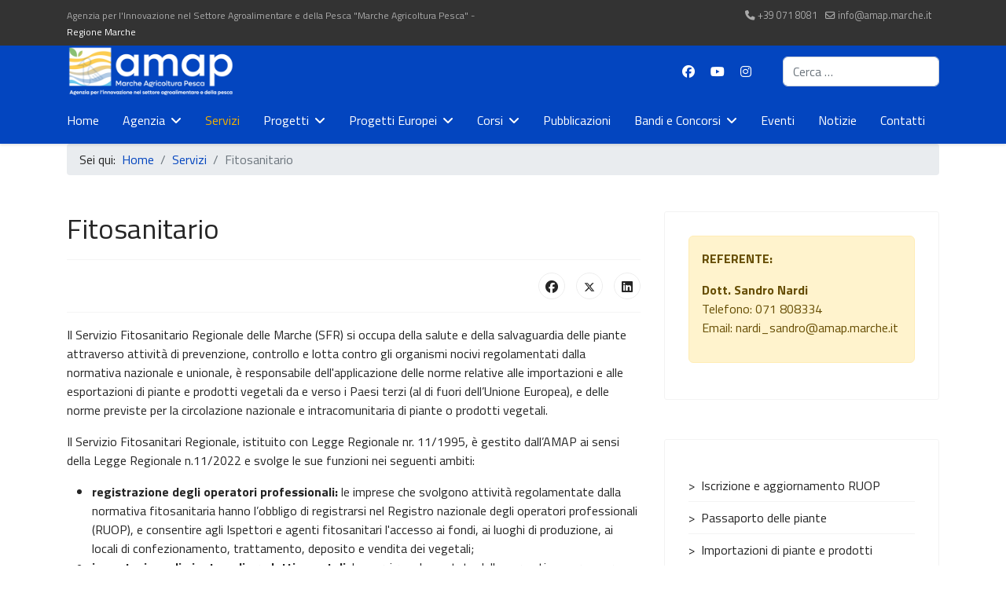

--- FILE ---
content_type: text/html; charset=utf-8
request_url: https://www.amap.marche.it/servizi/fitosanitario
body_size: 24983
content:

<!doctype html>
<html lang="it-it" dir="ltr">
	<head>
		
		<meta name="viewport" content="width=device-width, initial-scale=1, shrink-to-fit=no">
		<meta charset="utf-8">
	<meta name="author" content="Super User">
	<meta name="description" content="Sito dell'Agenzia per l'Innovazione nel Settore Agroalimentare e della Pesca &quot;Marche Agricoltura Pesca&quot; - AMAP - Ente pubblico della Regione Marche">
	<meta name="generator" content="Joomla! - Open Source Content Management">
	<title>Fitosanitario</title>
	<link href="/images/loghi_amap/favicon.ico" rel="icon" type="image/vnd.microsoft.icon">
	<link href="https://www.amap.marche.it/cerca-nel-sito?format=opensearch" rel="search" title="OpenSearch Marche Agricoltura Pesca - Agenzia per l'Innovazione nel Settore Agroalimentare e della Pesca" type="application/opensearchdescription+xml">
<link href="/media/vendor/awesomplete/css/awesomplete.css?1.1.7" rel="stylesheet">
	<link href="/media/vendor/joomla-custom-elements/css/joomla-alert.min.css?0.4.1" rel="stylesheet">
	<link href="/media/plg_system_jcemediabox/css/jcemediabox.min.css?7d30aa8b30a57b85d658fcd54426884a" rel="stylesheet">
	<link href="//fonts.googleapis.com/css?family=Titillium Web:100,100i,200,200i,300,300i,400,400i,500,500i,600,600i,700,700i,800,800i,900,900i&amp;subset=latin&amp;display=swap" rel="stylesheet" media="none" onload="media=&quot;all&quot;">
	<link href="/templates/shaper_helixultimate/css/bootstrap.min.css" rel="stylesheet">
	<link href="/plugins/system/helixultimate/assets/css/system-j4.min.css" rel="stylesheet">
	<link href="/media/system/css/joomla-fontawesome.min.css?b1ce4a" rel="stylesheet">
	<link href="/templates/shaper_helixultimate/css/template.css" rel="stylesheet">
	<link href="/templates/shaper_helixultimate/css/presets/default.css" rel="stylesheet">
	<link href="/components/com_sppagebuilder/assets/css/animate.min.css?13bea3cde590997c1094f9bba14d719a" rel="stylesheet">
	<link href="/components/com_sppagebuilder/assets/css/sppagebuilder.css?13bea3cde590997c1094f9bba14d719a" rel="stylesheet">
	<link href="/components/com_sppagebuilder/assets/css/magnific-popup.css" rel="stylesheet">
	<style>/* Codice per la personalizzazione del Template Helix Ultimate, 
   da copiare e incollare nell'area -Custom Code- del template Sharper-Helix Ultimate in Joomla */

/* *** RIGHT *** */
#sp-right .sp-module ul > li > a::before {
  content: ">";
  margin-right: 8px;
  }
 
#sp-right .sp-module ul.nav {
    display: block;
}
 
#sp-right .sp-module ul > li.current > a {
    font-weight: bold;
}
/*
#sp-right .sp-module ul > li ul.mod-menu__sub li {
    display: none;
}  

#sp-right .sp-module ul > li.current ul.mod-menu__sub li {
    display: block;
}  

#sp-right .sp-module ul > li ul.mod-menu__sub li.current {
    display: block;
}
*/
#sp-right .sp-module ul > li > .mod-menu__sub {
    margin-left: 20px;
}

#sp-right .sp-module .mod-menu__sub > li > a {
    line-height: 25px;
}

/* *** *** */

#sp-menu ul.social-icons a {
    color: #FFF;
}

#sp-menu ul.social-icons a:hover {
    color: #9c9c9c;
}

/* *** LEFT *** */
#sp-left .sp-module ul > li > a::before {
  content: ">";
  margin-right: 8px;
  }
 
#sp-left .sp-module ul.nav {
    display: block;
}
 
#sp-left .sp-module ul > li.current > a {
    font-weight: bold;
}

#sp-left .sp-module ul > li ul.mod-menu__sub li {
    display: none;
}  
#sp-left .sp-module ul > li.current ul.mod-menu__sub li {
    display: block;
}  

#sp-left .sp-module ul > li ul.mod-menu__sub li.current {
    display: block;
}
  
#sp-left .sp-module ul > li > .mod-menu__sub {
    margin-left: 20px;
}

#sp-left .sp-module .mod-menu__sub > li > a {
    line-height: 25px;
}

/* *** CONTENT *** */
a {
    /*text-decoration: underline;*/
}
a:hover, a:active {
    color: #777 !important;
}

a[href$=".xls"]::after, a[href$=".xlsx"]::after, a[href$=".ods"]::after, a[href$=".odt"]::after, a[href$=".doc"]::after, a[href$=".docx"]::after {
  content: "\f358"; /* freccia giù */
  margin: 0 3px 0 5px;
  font-size: 14px;
  font-family: "Font Awesome 6 Free";
}

a[href$=".pdf"]::after, a[href$=".jpg"]::after {
  content: "\f35a"; /* freccia destra */
  margin: 0 3px 0 5px;
  font-size: 14px;
  font-family: "Font Awesome 6 Free";
}

a.noicon[href$=".xls"]::after, a.noicon[href$=".xlsx"]::after, a.noicon[href$=".ods"]::after, a.noicon[href$=".odt"]::after, a.noicon[href$=".doc"]::after, 
a.noicon[href$=".docx"]::after, a.noicon[href$=".pdf"]::after, a.noicon[href$=".jpg"]::after {
  content: none;
}

.article-index.float-end { float: none !important;
width: 60%; margin-left: 0 !important;}
.article-index h3 { display:none;}
.article-index .card-body > ul:before {
content: "Contenuti";
font-weight: bold;
}

.article-intro-image img {border-bottom: 4px solid #0345BF;}</style>
	<style>.sp-reading-progress-bar { position:fixed;z-index:9999;height:5px;background-color:#0345bf;top:0; }</style>
	<style>body{font-family: 'Titillium Web', sans-serif;font-size: 1rem;text-decoration: none;}
</style>
	<style>h1{font-family: 'Titillium Web', sans-serif;font-size: 3.1rem;text-decoration: none;}
</style>
	<style>h2{font-family: 'Titillium Web', sans-serif;font-size: 2.8rem;text-decoration: none;}
</style>
	<style>h3{font-family: 'Titillium Web', sans-serif;font-size: 1.7rem;text-decoration: none;}
</style>
	<style>.sp-megamenu-parent > li > a, .sp-megamenu-parent > li > span, .sp-megamenu-parent .sp-dropdown li.sp-menu-item > a{font-family: 'Titillium Web', sans-serif;font-size: 1rem;text-decoration: none;}
</style>
	<style>.menu.nav-pills > li > a, .menu.nav-pills > li > span, .menu.nav-pills .sp-dropdown li.sp-menu-item > a{font-family: 'Titillium Web', sans-serif;font-size: 1rem;text-decoration: none;}
</style>
	<style>.logo-image {height:65px;}.logo-image-phone {height:65px;}</style>
	<style>@media(max-width: 992px) {.logo-image {height: 36px;}.logo-image-phone {height: 36px;}}</style>
	<style>@media(max-width: 576px) {.logo-image {height: 36px;}.logo-image-phone {height: 36px;}}</style>
	<style>#sp-main-body{ padding:30px 0 100px 0; }</style>
	<style>#sp-bottom{ background-color:#333333;padding:30px 0 10px; }</style>
	<style>@media(min-width: 1400px) {.sppb-row-container { max-width: 1320px; }}</style>
<script src="/media/vendor/jquery/js/jquery.min.js?3.7.1"></script>
	<script src="/media/legacy/js/jquery-noconflict.min.js?504da4"></script>
	<script type="application/json" class="joomla-script-options new">{"data":{"breakpoints":{"tablet":991,"mobile":480},"header":{"stickyOffset":"100"}},"joomla.jtext":{"MOD_FINDER_SEARCH_VALUE":"Cerca &hellip;","COM_FINDER_SEARCH_FORM_LIST_LABEL":"Risultati di ricerca","JLIB_JS_AJAX_ERROR_OTHER":"Si è verificato un errore durante il recupero dei dati JSON: codice di stato HTTP %s.","JLIB_JS_AJAX_ERROR_PARSE":"Si è verificato un errore di analisi durante l'elaborazione dei seguenti dati JSON:<br><code style=\"color:inherit;white-space:pre-wrap;padding:0;margin:0;border:0;background:inherit;\">%s<\/code>","ERROR":"Errore","MESSAGE":"Messaggio","NOTICE":"Avviso","WARNING":"Attenzione","JCLOSE":"Chiudi","JOK":"OK","JOPEN":"Apri"},"finder-search":{"url":"\/component\/finder\/?task=suggestions.suggest&format=json&tmpl=component&Itemid=101"},"system.paths":{"root":"","rootFull":"https:\/\/www.amap.marche.it\/","base":"","baseFull":"https:\/\/www.amap.marche.it\/"},"csrf.token":"3974c53475938404ce03f0ed5f9ec47a","accessibility-options":{"labels":{"menuTitle":"Opzioni di accessibilità","increaseText":"Aumenta dimensione carattere","decreaseText":"Riduci dimensione carattere","increaseTextSpacing":"Aumenta spaziatura testo","decreaseTextSpacing":"Riduci  spaziatura testo","invertColors":"Inverti i colori","grayHues":"Toni grigi","underlineLinks":"Sottolinea i link","bigCursor":"Cursore grande","readingGuide":"Guida alla lettura","textToSpeech":"Dal testo al discorso","speechToText":"Dal discorso al testo","resetTitle":"Resetta","closeTitle":"Chiudi"},"icon":{"position":{"left":{"size":"0","units":"px"}},"useEmojis":true},"hotkeys":{"enabled":true,"helpTitles":true},"textToSpeechLang":["it-IT"],"speechToTextLang":["it-IT"]}}</script>
	<script src="/media/system/js/core.min.js?a3d8f8"></script>
	<script src="/media/vendor/webcomponentsjs/js/webcomponents-bundle.min.js?2.8.0" nomodule defer></script>
	<script src="/media/vendor/bootstrap/js/alert.min.js?5.3.8" type="module"></script>
	<script src="/media/vendor/bootstrap/js/button.min.js?5.3.8" type="module"></script>
	<script src="/media/vendor/bootstrap/js/carousel.min.js?5.3.8" type="module"></script>
	<script src="/media/vendor/bootstrap/js/collapse.min.js?5.3.8" type="module"></script>
	<script src="/media/vendor/bootstrap/js/dropdown.min.js?5.3.8" type="module"></script>
	<script src="/media/vendor/bootstrap/js/modal.min.js?5.3.8" type="module"></script>
	<script src="/media/vendor/bootstrap/js/offcanvas.min.js?5.3.8" type="module"></script>
	<script src="/media/vendor/bootstrap/js/popover.min.js?5.3.8" type="module"></script>
	<script src="/media/vendor/bootstrap/js/scrollspy.min.js?5.3.8" type="module"></script>
	<script src="/media/vendor/bootstrap/js/tab.min.js?5.3.8" type="module"></script>
	<script src="/media/vendor/bootstrap/js/toast.min.js?5.3.8" type="module"></script>
	<script src="/media/system/js/showon.min.js?e51227" type="module"></script>
	<script src="/media/system/js/joomla-hidden-mail.min.js?80d9c7" type="module"></script>
	<script src="/media/vendor/awesomplete/js/awesomplete.min.js?1.1.7" defer></script>
	<script src="/media/com_finder/js/finder.min.js?755761" type="module"></script>
	<script src="/media/mod_menu/js/menu.min.js?b1ce4a" type="module"></script>
	<script src="/media/system/js/messages.min.js?9a4811" type="module"></script>
	<script src="/media/vendor/accessibility/js/accessibility.min.js?3.0.17" defer></script>
	<script src="/media/plg_system_jcemediabox/js/jcemediabox.min.js?7d30aa8b30a57b85d658fcd54426884a"></script>
	<script src="/templates/shaper_helixultimate/js/main.js"></script>
	<script src="/components/com_sppagebuilder/assets/js/jquery.parallax.js?13bea3cde590997c1094f9bba14d719a"></script>
	<script src="/components/com_sppagebuilder/assets/js/sppagebuilder.js?13bea3cde590997c1094f9bba14d719a" defer></script>
	<script src="/components/com_sppagebuilder/assets/js/jquery.magnific-popup.min.js"></script>
	<script src="/components/com_sppagebuilder/assets/js/addons/image.js"></script>
	<script src="/components/com_sppagebuilder/assets/js/addons/text_block.js"></script>
	<script type="application/ld+json">{"@context":"https://schema.org","@type":"BreadcrumbList","@id":"https://www.amap.marche.it/#/schema/BreadcrumbList/17","itemListElement":[{"@type":"ListItem","position":1,"item":{"@id":"https://www.amap.marche.it/","name":"Home"}},{"@type":"ListItem","position":2,"item":{"@id":"https://www.amap.marche.it/servizi","name":"Servizi"}},{"@type":"ListItem","position":3,"item":{"@id":"https://www.amap.marche.it/servizi/fitosanitario","name":"Fitosanitario"}}]}</script>
	<script type="application/ld+json">{"@context":"https://schema.org","@graph":[{"@type":"Organization","@id":"https://www.amap.marche.it/#/schema/Organization/base","name":"Marche Agricoltura Pesca - Agenzia per l'Innovazione nel Settore Agroalimentare e della Pesca","url":"https://www.amap.marche.it/"},{"@type":"WebSite","@id":"https://www.amap.marche.it/#/schema/WebSite/base","url":"https://www.amap.marche.it/","name":"Marche Agricoltura Pesca - Agenzia per l'Innovazione nel Settore Agroalimentare e della Pesca","publisher":{"@id":"https://www.amap.marche.it/#/schema/Organization/base"}},{"@type":"WebPage","@id":"https://www.amap.marche.it/#/schema/WebPage/base","url":"https://www.amap.marche.it/servizi/fitosanitario","name":"Fitosanitario","description":"Sito dell'Agenzia per l'Innovazione nel Settore Agroalimentare e della Pesca \"Marche Agricoltura Pesca\" - AMAP - Ente pubblico della Regione Marche","isPartOf":{"@id":"https://www.amap.marche.it/#/schema/WebSite/base"},"about":{"@id":"https://www.amap.marche.it/#/schema/Organization/base"},"inLanguage":"it-IT"},{"@type":"Article","@id":"https://www.amap.marche.it/#/schema/com_content/article/46","name":"Fitosanitario","headline":"Fitosanitario","inLanguage":"it-IT","articleSection":"Servizi","dateCreated":"2022-10-04T10:38:13+00:00","dateModified":"2024-06-05T00:00:00+00:00","interactionStatistic":{"@type":"InteractionCounter","userInteractionCount":35454},"isPartOf":{"@id":"https://www.amap.marche.it/#/schema/WebPage/base"}}]}</script>
	<script type="module">window.addEventListener("load", function() {new Accessibility(Joomla.getOptions("accessibility-options") || {});});</script>
	<script>jQuery(document).ready(function(){WfMediabox.init({"base":"\/","theme":"standard","width":"","height":"","lightbox":0,"shadowbox":0,"icons":1,"overlay":1,"overlay_opacity":0,"overlay_color":"","transition_speed":500,"close":2,"labels":{"close":"Close","next":"Next","previous":"Previous","cancel":"Cancel","numbers":"{{numbers}}","numbers_count":"{{current}} of {{total}}","download":"Download"},"swipe":true,"expand_on_click":true});});</script>
	<script>template="shaper_helixultimate";</script>
	<script> </script>
<script src="/templates/shaper_helixultimate/js/validateenroll.js" type="text/javascript"></script>

<!-- Matomo -->
<script type="text/javascript">
  var _paq = window._paq = window._paq || [];
  /* tracker methods like "setCustomDimension" should be called before "trackPageView" */
  _paq.push(['trackPageView']);
  _paq.push(['enableLinkTracking']);
  (function() {
    var u="https://ingestion.webanalytics.italia.it/";
    _paq.push(['setTrackerUrl', u+'matomo.php']);
    _paq.push(['setSiteId', '7lpaNzaqvM']);
    var d=document, g=d.createElement('script'), s=d.getElementsByTagName('script')[0];
    g.type='text/javascript'; g.async=true; g.src=u+'matomo.js'; s.parentNode.insertBefore(g,s);
  })();
</script>
<!-- End Matomo Code -->
			</head>
	<body class="site helix-ultimate hu com_content com-content view-article layout-default task-none itemid-348 it-it ltr sticky-header layout-fluid offcanvas-init offcanvs-position-right">

		
					<div class="sp-pre-loader">
				<div class='sp-loader-circle'></div>			</div>
		
		<div class="body-wrapper">
			<div class="body-innerwrapper">
				
	<div class="sticky-header-placeholder"></div>
<div id="sp-top-bar">
	<div class="container">
		<div class="container-inner">
			<div class="row">
				<div id="sp-top1" class="col-lg-6">
					<div class="sp-column text-center text-lg-start">
						<small>Agenzia per l'Innovazione nel Settore Agroalimentare e della Pesca "Marche Agricoltura Pesca" - 
						<a href="http://www.regione.marche.it" target="_blank" title="Vai al sito della Regione Marche" style="color: #FFF;">Regione Marche</a></small>
					</div>
				</div>
				<div id="sp-top2" class="col-lg-6">
					<div class="sp-column text-center text-lg-end">
						<ul class="sp-contact-info"><li class="sp-contact-phone"><span class="fas fa-phone" aria-hidden="true"></span> <a href="tel:+390718081">+39 071 8081</a></li><li class="sp-contact-email"><span class="far fa-envelope" aria-hidden="true"></span> <a href="mailto:info@amap.marche.it">info@amap.marche.it</a></li></ul>					</div>
				</div>
			</div>
		</div>
	</div>
</div>
<div id="sp-header-topbar" style="background: #0345BF" class="d-none d-lg-block">
	<div class="container">
		<div class="container-inner"style="border-bottom: none;" >
			<div class="row align-items-center">
				<!-- Logo -->
				<div id="sp-logo" class="has-border col-auto">
					<div class="sp-column">
													
							<div class="logo"><a href="/">
				<img class='logo-image  d-none d-lg-inline-block'
					srcset='https://www.amap.marche.it/images/loghi_amap/Logo_AMAP_OrizDicit_medio_trasp_Bianco.png 1x, https://www.amap.marche.it/images/loghi_amap/Logo_AMAP_OrizDicit_medio_trasp_Bianco.png 2x'
					src='https://www.amap.marche.it/images/loghi_amap/Logo_AMAP_OrizDicit_medio_trasp_Bianco.png'
					height='65'
					alt='Marche Agricoltura Pesca - Agenzia per l&#039;Innovazione nel Settore Agroalimentare e della Pesca'
				/>
				<img class="logo-image-phone d-inline-block d-lg-none" src="https://www.amap.marche.it/images/loghi_amap/Logo_AMAP_OrizNoDicit_piccolo_trasp_Bianco.png" alt="Marche Agricoltura Pesca - Agenzia per l&#039;Innovazione nel Settore Agroalimentare e della Pesca" /></a></div>											</div>
				</div>

				<!-- Menu -->
				<div id="sp-menu" class="menu-with-social col-auto flex-auto">
					<div class="sp-column d-flex justify-content-end">
					
						<!-- Social icons -->
						<div class="social-wrap d-flex align-items-center">
							<ul class="social-icons"><li class="social-icon-facebook"><a target="_blank" rel="noopener noreferrer" href="https://www.facebook.com/amap.marche" aria-label="Facebook"><span class="fab fa-facebook" aria-hidden="true"></span></a></li><li class="social-icon-youtube"><a target="_blank" rel="noopener noreferrer" href="https://www.youtube.com/channel/UCpiryXByW32kGxQXTlbnSXA" aria-label="Youtube"><span class="fab fa-youtube" aria-hidden="true"></span></a></li><li class="social-icon-instagram"><a target="_blank" rel="noopener noreferrer" href="https://www.instagram.com/amapmarche/" aria-label="Instagram"><span class="fab fa-instagram" aria-hidden="true"></span></a></li></ul>						</div>
												
						<!-- Related Modules -->
						<div class="d-none d-lg-flex header-modules align-items-center">
															<div class="sp-module "><div class="sp-module-content">
<form class="mod-finder js-finder-searchform form-search" action="/cerca-nel-sito" method="get" role="search">
    <label for="mod-finder-searchword" class="visually-hidden finder">Cerca</label><input type="text" name="q" id="mod-finder-searchword" class="js-finder-search-query form-control" value="" placeholder="Cerca &hellip;">
            </form>
</div></div>								
													</div>

					</div>
				</div>
			</div>
		</div>
	</div>
</div>

<header id="sp-header" class="lg-header"  style="background: #0345BF">
	<div class="container">
		<div class="container-inner">
			<!-- Menu -->
			<div class="row">
				<!-- <div class="col-lg-3 col-6 d-block d-xl-none"> -->
				<div class="d-lg-none col-6 d-block d-xl-none">
					<div class="sp-column d-flex justify-content-between align-items-center">
						<div id="sp-logo" class="menu-with-offcanvas">
							
							<div class="logo"><a href="/">
				<img class='logo-image  d-none d-lg-inline-block'
					srcset='https://www.amap.marche.it/images/loghi_amap/Logo_AMAP_OrizDicit_medio_trasp_Bianco.png 1x, https://www.amap.marche.it/images/loghi_amap/Logo_AMAP_OrizDicit_medio_trasp_Bianco.png 2x'
					src='https://www.amap.marche.it/images/loghi_amap/Logo_AMAP_OrizDicit_medio_trasp_Bianco.png'
					height='65'
					alt='Marche Agricoltura Pesca - Agenzia per l&#039;Innovazione nel Settore Agroalimentare e della Pesca'
				/>
				<img class="logo-image-phone d-inline-block d-lg-none" src="https://www.amap.marche.it/images/loghi_amap/Logo_AMAP_OrizNoDicit_piccolo_trasp_Bianco.png" alt="Marche Agricoltura Pesca - Agenzia per l&#039;Innovazione nel Settore Agroalimentare e della Pesca" /></a></div>						</div>
					</div>
				</div>
				<!-- <div class="col-lg-9 col-6 col-xl-12"> -->
				<div class="col-lg-12 col-6 col-xl-12">
					<div class="d-flex">
						<!-- if offcanvas position left -->
						
						<nav class="sp-megamenu-wrapper d-flex" role="navigation" aria-label="navigation"><a id="offcanvas-toggler" aria-label="Menu" class="offcanvas-toggler-right d-flex d-lg-none" href="#"><div class="burger-icon" aria-hidden="true"><span></span><span></span><span></span></div></a><ul class="sp-megamenu-parent menu-animation-fade-up d-none d-lg-block"><li class="sp-menu-item"><a   href="/"  >Home</a></li><li class="sp-menu-item sp-has-child"><a   href="/agenzia"  >Agenzia</a><div class="sp-dropdown sp-dropdown-main sp-menu-right" style="width: 260px;"><div class="sp-dropdown-inner"><ul class="sp-dropdown-items"><li class="sp-menu-item"><a   href="/agenzia/organigramma"  >Organigramma</a></li><li class="sp-menu-item"><a   href="/agenzia/sedi-e-uffici"  >Sedi e Uffici</a></li><li class="sp-menu-item"><a   href="/agenzia/recapiti"  >Recapiti</a></li><li class="sp-menu-item"><a   href="/agenzia/urp"  >URP</a></li><li class="sp-menu-item"><a   href="/agenzia/amministrazione-trasparente"  >Amministrazione Trasparente</a></li><li class="sp-menu-item sp-has-child d-none"><a   href="/agenzia/amministrazione-trasparente"  >Amministrazione Trasparente</a><div class="sp-dropdown sp-dropdown-sub sp-menu-right" style="width: 260px;"><div class="sp-dropdown-inner"><ul class="sp-dropdown-items"><li class="sp-menu-item sp-has-child"><a   href="/agenzia/amministrazione-trasparente/disposizioni-generali"  >Disposizioni Generali</a><div class="sp-dropdown sp-dropdown-sub sp-menu-right" style="width: 260px;"><div class="sp-dropdown-inner"><ul class="sp-dropdown-items"><li class="sp-menu-item"><a   href="/agenzia/amministrazione-trasparente/disposizioni-generali/piano-triennale-per-la-prevenzione-della-corruzione-e-per-la-trasparenza"  >Piano triennale per la prevenzione della corruzione e per la trasparenza</a></li><li class="sp-menu-item"><a   href="/agenzia/amministrazione-trasparente/disposizioni-generali/atti-generali"  >Atti Generali</a></li><li class="sp-menu-item"><a   href="/agenzia/amministrazione-trasparente/disposizioni-generali/oneri-informativi-per-cittadini-ed-imprese"  >Oneri informativi per cittadini ed imprese</a></li><li class="sp-menu-item"><a   href="/agenzia/amministrazione-trasparente/disposizioni-generali/burocrazia-zero"  >Burocrazia zero</a></li></ul></div></div></li><li class="sp-menu-item sp-has-child"><a   href="/agenzia/amministrazione-trasparente/organizzazione"  >Organizzazione</a><div class="sp-dropdown sp-dropdown-sub sp-menu-right" style="width: 260px;"><div class="sp-dropdown-inner"><ul class="sp-dropdown-items"><li class="sp-menu-item sp-has-child"><a   href="/agenzia/amministrazione-trasparente/organizzazione/titolari-di-incarichi-politici-di-amministrazione-di-direzione-o-di-governo"  >Titolari di incarichi politici, di amministrazione, di direzione o di governo</a><div class="sp-dropdown sp-dropdown-sub sp-menu-right" style="width: 260px;"><div class="sp-dropdown-inner"><ul class="sp-dropdown-items"><li class="sp-menu-item"><a   href="/agenzia/amministrazione-trasparente/organizzazione/titolari-di-incarichi-politici-di-amministrazione-di-direzione-o-di-governo/consiglio-di-amministrazione"  >Consiglio di Amministrazione</a></li><li class="sp-menu-item"><a   href="/agenzia/amministrazione-trasparente/organizzazione/titolari-di-incarichi-politici-di-amministrazione-di-direzione-o-di-governo/presidente"  >Presidente</a></li><li class="sp-menu-item"><a   href="/agenzia/amministrazione-trasparente/organizzazione/titolari-di-incarichi-politici-di-amministrazione-di-direzione-o-di-governo/revisore-unico"  >Revisore unico</a></li><li class="sp-menu-item"><a   href="/agenzia/amministrazione-trasparente/organizzazione/titolari-di-incarichi-politici-di-amministrazione-di-direzione-o-di-governo/direttore"  >Direttore</a></li></ul></div></div></li><li class="sp-menu-item"><a   href="/agenzia/amministrazione-trasparente/organizzazione/sanzioni-per-mancata-comunicazione-dei-dati"  >Sanzioni per mancata comunicazione dei dati</a></li><li class="sp-menu-item"><a   href="/agenzia/amministrazione-trasparente/organizzazione/articolazioni-degli-uffici"  >Articolazioni degli uffici</a></li><li class="sp-menu-item"><a   href="/agenzia/amministrazione-trasparente/organizzazione/telefono-e-posta-elettronica"  >Telefono e Posta elettronica</a></li></ul></div></div></li><li class="sp-menu-item"><a   href="/agenzia/amministrazione-trasparente/consulenti-e-collaboratori"  >Consulenti e Collaboratori</a></li><li class="sp-menu-item sp-has-child  "><a   href="/agenzia/amministrazione-trasparente/personale"  >Personale</a><div class="sp-dropdown sp-dropdown-sub sp-menu-right" style="width: 260px;"><div class="sp-dropdown-inner"><ul class="sp-dropdown-items"><li class="sp-menu-item"><a   href="/agenzia/amministrazione-trasparente/personale/titolari-di-incarichi-dirigenziali-amministrativi-di-vertice"  >Titolari di incarichi dirigenziali amministrativi di vertice</a></li><li class="sp-menu-item"><a   href="/agenzia/amministrazione-trasparente/personale/titolari-di-incarichi-dirigenziali-dirigenti-non-generali"  >Titolari di incarichi dirigenziali (dirigenti non generali)</a></li><li class="sp-menu-item"><a   href="/agenzia/amministrazione-trasparente/personale/dirigenti-cessati"  >Dirigenti cessati</a></li><li class="sp-menu-item"><a   href="/agenzia/amministrazione-trasparente/personale/sanzioni-per-mancata-comunicazione-dei-dati"  >Sanzioni per mancata comunicazione dei dati</a></li><li class="sp-menu-item"><a   href="/agenzia/amministrazione-trasparente/personale/elevate-qualificazioni"  >Elevate Qualificazioni</a></li><li class="sp-menu-item"><a   href="/agenzia/amministrazione-trasparente/personale/dotazione-organica"  >Dotazione organica</a></li><li class="sp-menu-item"><a   href="/agenzia/amministrazione-trasparente/personale/personale-non-a-tempo-indeterminato"  >Personale non a tempo indeterminato</a></li><li class="sp-menu-item"><a   href="/agenzia/amministrazione-trasparente/personale/tassi-di-assenza"  >Tassi di assenza</a></li><li class="sp-menu-item"><a   href="/agenzia/amministrazione-trasparente/personale/incarichi-conferiti-e-autorizzati-ai-dipendenti-dirigenti-e-non-dirigenti"  >Incarichi conferiti e autorizzati ai dipendenti (dirigenti e non dirigenti)</a></li><li class="sp-menu-item"><a   href="/agenzia/amministrazione-trasparente/personale/contrattazione-collettiva"  >Contrattazione collettiva</a></li><li class="sp-menu-item"><a   href="/agenzia/amministrazione-trasparente/personale/contrattazione-integrativa"  >Contrattazione integrativa</a></li><li class="sp-menu-item"><a   href="/agenzia/amministrazione-trasparente/personale/oiv"  >OIV</a></li></ul></div></div></li><li class="sp-menu-item"><a   href="/agenzia/amministrazione-trasparente/bandi-di-concorso"  >Bandi di Concorso</a></li><li class="sp-menu-item sp-has-child"><a   href="/agenzia/amministrazione-trasparente/performance"  >Performance</a><div class="sp-dropdown sp-dropdown-sub sp-menu-right" style="width: 260px;"><div class="sp-dropdown-inner"><ul class="sp-dropdown-items"><li class="sp-menu-item"><a   href="/agenzia/amministrazione-trasparente/performance/sistema-di-misurazione-e-valutazione-della-performance"  >Sistema di misurazione e valutazione della performance</a></li><li class="sp-menu-item"><a   href="/agenzia/amministrazione-trasparente/performance/piano-della-performance"  >Piano della Performance</a></li><li class="sp-menu-item"><a   href="/agenzia/amministrazione-trasparente/performance/relazione-sulla-performance"  >Relazione sulla Performance</a></li><li class="sp-menu-item"><a   href="/agenzia/amministrazione-trasparente/performance/ammontare-complessivo-dei-premi"  >Ammontare complessivo dei premi</a></li><li class="sp-menu-item"><a   href="/agenzia/amministrazione-trasparente/performance/dati-relativi-ai-premi"  >Dati relativi ai premi</a></li><li class="sp-menu-item"><a   href="/agenzia/amministrazione-trasparente/performance/benessere-organizzativo"  >Benessere organizzativo</a></li></ul></div></div></li><li class="sp-menu-item sp-has-child"><a   href="/agenzia/amministrazione-trasparente/enti-controllati"  >Enti controllati</a><div class="sp-dropdown sp-dropdown-sub sp-menu-right" style="width: 260px;"><div class="sp-dropdown-inner"><ul class="sp-dropdown-items"><li class="sp-menu-item"><a   href="/agenzia/amministrazione-trasparente/enti-controllati/enti-pubblici-vigilati"  >Enti pubblici vigilati</a></li><li class="sp-menu-item"><a   href="/agenzia/amministrazione-trasparente/enti-controllati/società-partecipate"  >Società partecipate</a></li><li class="sp-menu-item"><a   href="/agenzia/amministrazione-trasparente/enti-controllati/enti-di-diritto-privato-controllati"  >Enti di diritto privato controllati</a></li><li class="sp-menu-item"><a   href="/agenzia/amministrazione-trasparente/enti-controllati/rappresentazione-grafica"  >Rappresentazione grafica</a></li></ul></div></div></li><li class="sp-menu-item sp-has-child"><a   href="/agenzia/amministrazione-trasparente/attività-e-procedimenti"  >Attività e procedimenti</a><div class="sp-dropdown sp-dropdown-sub sp-menu-right" style="width: 260px;"><div class="sp-dropdown-inner"><ul class="sp-dropdown-items"><li class="sp-menu-item"><a   href="/agenzia/amministrazione-trasparente/attività-e-procedimenti/dati-aggregati-attività-amministrativa"  >Dati aggregati attività amministrativa</a></li><li class="sp-menu-item"><a   href="/agenzia/amministrazione-trasparente/attività-e-procedimenti/tipologie-di-procedimento"  >Tipologie di procedimento</a></li><li class="sp-menu-item"><a   href="/agenzia/amministrazione-trasparente/attività-e-procedimenti/monitoraggio-tempi-procedimentali"  >Monitoraggio tempi procedimentali</a></li><li class="sp-menu-item"><a   href="/agenzia/amministrazione-trasparente/attività-e-procedimenti/dichiarazioni-sostitutive-e-acquisizione-d-ufficio-dei-dati"  >Dichiarazioni sostitutive e acquisizione d'ufficio dei dati</a></li></ul></div></div></li><li class="sp-menu-item sp-has-child"><a   href="/agenzia/amministrazione-trasparente/provvedimenti"  >Provvedimenti</a><div class="sp-dropdown sp-dropdown-sub sp-menu-right" style="width: 260px;"><div class="sp-dropdown-inner"><ul class="sp-dropdown-items"><li class="sp-menu-item sp-has-child"><a   href="/agenzia/amministrazione-trasparente/provvedimenti/provvedimenti-del-legale-rappresentante?view=deliberecda&amp;dal=2025-01-01%2013:41:57"  >Provvedimenti del legale rappresentante</a><div class="sp-dropdown sp-dropdown-sub sp-menu-right" style="width: 260px;"><div class="sp-dropdown-inner"><ul class="sp-dropdown-items"><li class="sp-menu-item"><a   href="/agenzia/amministrazione-trasparente/provvedimenti/provvedimenti-del-legale-rappresentante/delibere-del-cda-2023-2024"  >Delibere del CDA 2023-2024</a></li></ul></div></div></li><li class="sp-menu-item"><a   href="/agenzia/amministrazione-trasparente/provvedimenti/provvedimenti-dei-dirigenti"  >Provvedimenti dei dirigenti</a></li></ul></div></div></li><li class="sp-menu-item"><a   href="/agenzia/amministrazione-trasparente/controlli-sulle-imprese"  >Controlli sulle imprese</a></li><li class="sp-menu-item sp-has-child"><a   href="/agenzia/amministrazione-trasparente/bandi-di-gara-e-contratti"  >Bandi di Gara e Contratti</a><div class="sp-dropdown sp-dropdown-sub sp-menu-right" style="width: 260px;"><div class="sp-dropdown-inner"><ul class="sp-dropdown-items"><li class="sp-menu-item sp-has-child"><a   href="/agenzia/amministrazione-trasparente/bandi-di-gara-e-contratti/atti-relativi-alle-procedure-per-laffidamento-di-appalti-pubblici-di-servizi-forniture-lavori-e-opere-di-concorsi-pubblici-di-progettazione-di-concorsi-di-idee-e-di-concessioni"  >Atti relativi alle procedure per l’affidamento di appalti pubblici di servizi, forniture, lavori e opere, di concorsi pubblici di progettazione, di concorsi di idee e di concessioni</a><div class="sp-dropdown sp-dropdown-sub sp-menu-right" style="width: 260px;"><div class="sp-dropdown-inner"><ul class="sp-dropdown-items"><li class="sp-menu-item"><a   href="/agenzia/amministrazione-trasparente/bandi-di-gara-e-contratti/atti-relativi-alle-procedure-per-laffidamento-di-appalti-pubblici-di-servizi-forniture-lavori-e-opere-di-concorsi-pubblici-di-progettazione-di-concorsi-di-idee-e-di-concessioni/delibera-a-contrarre?view=gare&amp;anno=0&amp;tipologia=delibere_contrarre"  >Delibera a contrarre</a></li><li class="sp-menu-item"><a   href="/agenzia/amministrazione-trasparente/bandi-di-gara-e-contratti/atti-relativi-alle-procedure-per-laffidamento-di-appalti-pubblici-di-servizi-forniture-lavori-e-opere-di-concorsi-pubblici-di-progettazione-di-concorsi-di-idee-e-di-concessioni/avvisi-e-bandi"  >Avvisi e bandi</a></li><li class="sp-menu-item"><a   href="/agenzia/amministrazione-trasparente/bandi-di-gara-e-contratti/atti-relativi-alle-procedure-per-laffidamento-di-appalti-pubblici-di-servizi-forniture-lavori-e-opere-di-concorsi-pubblici-di-progettazione-di-concorsi-di-idee-e-di-concessioni/avvisi-risultati-procedura-affidamento-diretto?view=gare&amp;anno=0&amp;tipologia=avvisiprocedure_affidamentodiretto"  >Avvisi risultati procedura affidamento diretto</a></li><li class="sp-menu-item"><a   href="/agenzia/amministrazione-trasparente/bandi-di-gara-e-contratti/atti-relativi-alle-procedure-per-laffidamento-di-appalti-pubblici-di-servizi-forniture-lavori-e-opere-di-concorsi-pubblici-di-progettazione-di-concorsi-di-idee-e-di-concessioni/avvisi-avvio-procedura-e-risultati-aggiudicazione?view=gare&amp;anno=0&amp;tipologia=avvisiprocedure_negoziatesenzabando"  >Avvisi avvio procedura e risultati aggiudicazione</a></li></ul></div></div></li><li class="sp-menu-item"><a   href="/agenzia/amministrazione-trasparente/bandi-di-gara-e-contratti/link-alla-banca-dati-nazionale-dei-contratti-pubblici-bdncp"  > Link alla Banca Dati Nazionale dei Contratti Pubblici BDNCP</a></li></ul></div></div></li><li class="sp-menu-item sp-has-child"><a   href="/agenzia/amministrazione-trasparente/sovvenzioni,-contributi,-sussidi,-vantaggi-economici"  >Sovvenzioni, Contributi, Sussidi, Vantaggi economici</a><div class="sp-dropdown sp-dropdown-sub sp-menu-right" style="width: 260px;"><div class="sp-dropdown-inner"><ul class="sp-dropdown-items"><li class="sp-menu-item"><a   href="/agenzia/amministrazione-trasparente/sovvenzioni,-contributi,-sussidi,-vantaggi-economici/criteri-e-modalità"  >Criteri e modalità</a></li><li class="sp-menu-item"><a   href="/agenzia/amministrazione-trasparente/sovvenzioni,-contributi,-sussidi,-vantaggi-economici/atti-di-concessione"  >Atti di concessione</a></li></ul></div></div></li><li class="sp-menu-item sp-has-child"><a   href="/agenzia/amministrazione-trasparente/bilanci"  >Bilanci</a><div class="sp-dropdown sp-dropdown-sub sp-menu-right" style="width: 260px;"><div class="sp-dropdown-inner"><ul class="sp-dropdown-items"><li class="sp-menu-item"><a   href="/agenzia/amministrazione-trasparente/bilanci/bilancio-preventivo-e-consuntivo"  >Bilancio preventivo e consuntivo</a></li><li class="sp-menu-item"><a   href="/agenzia/amministrazione-trasparente/bilanci/piano-degli-indicatori-e-risultati-attesi-di-bilancio"  >Piano degli indicatori e risultati attesi di bilancio</a></li></ul></div></div></li><li class="sp-menu-item sp-has-child"><a   href="/agenzia/amministrazione-trasparente/beni-immobili-e-gestione-patrimonio"  >Beni immobili e Gestione patrimonio</a><div class="sp-dropdown sp-dropdown-sub sp-menu-right" style="width: 260px;"><div class="sp-dropdown-inner"><ul class="sp-dropdown-items"><li class="sp-menu-item"><a   href="/agenzia/amministrazione-trasparente/beni-immobili-e-gestione-patrimonio/patrimonio-immobiliare"  >Patrimonio immobiliare</a></li><li class="sp-menu-item"><a   href="/agenzia/amministrazione-trasparente/beni-immobili-e-gestione-patrimonio/canoni-di-concessione,-locazione-e-affitto"  >Canoni di concessione, locazione e affitto</a></li></ul></div></div></li><li class="sp-menu-item sp-has-child"><a   href="/agenzia/amministrazione-trasparente/controlli-e-rilievi-sull-amministrazione"  >Controlli e rilievi sull'Amministrazione</a><div class="sp-dropdown sp-dropdown-sub sp-menu-right" style="width: 260px;"><div class="sp-dropdown-inner"><ul class="sp-dropdown-items"><li class="sp-menu-item"><a   href="/agenzia/amministrazione-trasparente/controlli-e-rilievi-sull-amministrazione/organismi-indipendenti-di-valutazione-nuclei-di-valutazione-o-altri-organismi-con-funzioni-analoghe"  >Organismi indipendenti di valutazione, nuclei di valutazione o altri organismi con funzioni analoghe</a></li><li class="sp-menu-item"><a   href="/agenzia/amministrazione-trasparente/controlli-e-rilievi-sull-amministrazione/organi-di-revisione-amministrativa-e-contabile"  >Organi di revisione amministrativa e contabile</a></li><li class="sp-menu-item"><a   href="/agenzia/amministrazione-trasparente/controlli-e-rilievi-sull-amministrazione/corte-dei-conti"  >Corte dei conti</a></li></ul></div></div></li><li class="sp-menu-item sp-has-child"><a   href="/agenzia/amministrazione-trasparente/servizi-erogati"  >Servizi erogati</a><div class="sp-dropdown sp-dropdown-sub sp-menu-right" style="width: 260px;"><div class="sp-dropdown-inner"><ul class="sp-dropdown-items"><li class="sp-menu-item"><a   href="/agenzia/amministrazione-trasparente/servizi-erogati/carta-dei-servizi-e-standard-di-qualità"  >Carta dei servizi e standard di qualità</a></li><li class="sp-menu-item"><a   href="/agenzia/amministrazione-trasparente/servizi-erogati/class-action"  >Class action</a></li><li class="sp-menu-item"><a   href="/agenzia/amministrazione-trasparente/servizi-erogati/costi-contabilizzati"  >Costi contabilizzati</a></li><li class="sp-menu-item"><a   href="/agenzia/amministrazione-trasparente/servizi-erogati/liste-di-attesa"  >Liste di attesa</a></li><li class="sp-menu-item"><a   href="/agenzia/amministrazione-trasparente/servizi-erogati/servizi-in-rete"  >Servizi in rete</a></li></ul></div></div></li><li class="sp-menu-item sp-has-child"><a   href="/agenzia/amministrazione-trasparente/pagamenti-dell-amministrazione"  >Pagamenti dell'Amministrazione</a><div class="sp-dropdown sp-dropdown-sub sp-menu-right" style="width: 260px;"><div class="sp-dropdown-inner"><ul class="sp-dropdown-items"><li class="sp-menu-item"><a   href="/agenzia/amministrazione-trasparente/pagamenti-dell-amministrazione/dati-sui-pagamenti"  >Dati sui pagamenti</a></li><li class="sp-menu-item"><a   href="/agenzia/amministrazione-trasparente/pagamenti-dell-amministrazione/indicatore-di-tempestività-dei-pagamenti"  >Indicatore di tempestività dei pagamenti</a></li><li class="sp-menu-item"><a   href="/agenzia/amministrazione-trasparente/pagamenti-dell-amministrazione/iban-e-pagamenti-informatici"  >IBAN e pagamenti informatici</a></li></ul></div></div></li><li class="sp-menu-item sp-has-child"><a   href="/agenzia/amministrazione-trasparente/opere-pubbliche"  >Opere Pubbliche</a><div class="sp-dropdown sp-dropdown-sub sp-menu-right" style="width: 260px;"><div class="sp-dropdown-inner"><ul class="sp-dropdown-items"><li class="sp-menu-item"><a   href="/agenzia/amministrazione-trasparente/opere-pubbliche/atti-di-programmazione-delle-opere-pubbliche"  >Atti di programmazione delle opere pubbliche</a></li><li class="sp-menu-item"><a   href="/agenzia/amministrazione-trasparente/opere-pubbliche/tempi-costi-e-indicatori-di-realizzazione-delle-opere-pubbliche"  >Tempi costi e indicatori di realizzazione delle opere pubbliche</a></li></ul></div></div></li><li class="sp-menu-item"><a   href="/agenzia/amministrazione-trasparente/pianificazione-e-governo-del-territorio"  >Pianificazione e Governo del Territorio</a></li><li class="sp-menu-item"><a   href="/agenzia/amministrazione-trasparente/informazioni-ambientali"  >Informazioni ambientali</a></li><li class="sp-menu-item"><a   href="/agenzia/amministrazione-trasparente/interventi-straordinari-e-di-emergenza"  >Interventi straordinari e di emergenza</a></li><li class="sp-menu-item sp-has-child"><a   href="/agenzia/amministrazione-trasparente/altri-contenuti"  >Altri contenuti</a><div class="sp-dropdown sp-dropdown-sub sp-menu-right" style="width: 260px;"><div class="sp-dropdown-inner"><ul class="sp-dropdown-items"><li class="sp-menu-item sp-has-child"><a   href="/agenzia/amministrazione-trasparente/altri-contenuti/prevenzione-della-corruzione"  > Prevenzione della corruzione</a><div class="sp-dropdown sp-dropdown-sub sp-menu-right" style="width: 260px;"><div class="sp-dropdown-inner"><ul class="sp-dropdown-items"><li class="sp-menu-item"><a   href="/agenzia/amministrazione-trasparente/altri-contenuti/prevenzione-della-corruzione/piano-triennale-per-la-prevenzione-della-corruzione-e-della-trasparenza"  >Piano triennale per la prevenzione della corruzione e della trasparenza</a></li><li class="sp-menu-item"><a   href="/agenzia/amministrazione-trasparente/altri-contenuti/prevenzione-della-corruzione/responsabile-della-prevenzione-della-corruzione-e-della-trasparenza"  >Responsabile della Prevenzione della corruzione e della Trasparenza</a></li><li class="sp-menu-item"><a   href="/agenzia/amministrazione-trasparente/altri-contenuti/prevenzione-della-corruzione/relazione-del-responsabile-della-prevenzione-della-corruzione-e-della-trasparenza"  >Relazione del responsabile della prevenzione della corruzione e della trasparenza</a></li><li class="sp-menu-item"><a   href="/agenzia/amministrazione-trasparente/altri-contenuti/prevenzione-della-corruzione/provvedimenti-adottati-dall-a-n-a-c-ed-atti-di-adeguamento-a-tali-provvedimenti"  >Provvedimenti adottati dall'A.N.A.C. ed atti di adeguamento a tali provvedimenti</a></li><li class="sp-menu-item"><a   href="/agenzia/amministrazione-trasparente/altri-contenuti/prevenzione-della-corruzione/atti-di-accertamento-delle-violazioni"  >Atti di accertamento delle violazioni</a></li><li class="sp-menu-item"><a   href="/agenzia/amministrazione-trasparente/altri-contenuti/prevenzione-della-corruzione/whistleblowing-segnalazione-di-presunti-illeciti-e-irregolarita"  >Whistleblowing - Segnalazione di presunti illeciti e irregolarità</a></li><li class="sp-menu-item"><a   href="/agenzia/amministrazione-trasparente/altri-contenuti/prevenzione-della-corruzione/patto-di-integrita"  >Patto di integrità</a></li></ul></div></div></li><li class="sp-menu-item"><a   href="/agenzia/amministrazione-trasparente/altri-contenuti/accessibilita-e-catalogo-di-dati-metadati-e-banche-dati"  >Accessibilità e Catalogo di dati, metadati e banche dati</a></li><li class="sp-menu-item"><a   href="/agenzia/amministrazione-trasparente/altri-contenuti/accesso-civico"  >Accesso civico</a></li><li class="sp-menu-item"><a   href="/agenzia/amministrazione-trasparente/altri-contenuti/dati-ulteriori"  >Dati ulteriori</a></li><li class="sp-menu-item"><a   href="/agenzia/amministrazione-trasparente/altri-contenuti/censimento-permanente-delle-autovetture-di-servizio"  >Censimento permanente delle autovetture di servizio</a></li><li class="sp-menu-item"><a   href="/agenzia/amministrazione-trasparente/altri-contenuti/piano-triennale-per-linformatica-dellamap"  >Piano Triennale per l’Informatica dell’AMAP</a></li></ul></div></div></li></ul></div></div></li><li class="sp-menu-item"><a   href="/agenzia/atti-dell-amministrazione?view=atti&amp;dal=2025-01-01%2011:13:14"  >Atti dell'Amministrazione</a></li><li class="sp-menu-item"><a   href="/agenzia/albo-fornitori"  >Albo fornitori</a></li><li class="sp-menu-item"><a   href="/agenzia/patrocinio-amap"  >Patrocinio AMAP</a></li><li class="sp-menu-item"><a   href="/agenzia/tutela-dati-personali-privacy"  >Tutela Dati Personali - Privacy</a></li><li class="sp-menu-item"><a   href="/agenzia/accessibilita"  >Accessibilità</a></li><li class="sp-menu-item"><a   href="/agenzia/amministrazione-trasparente/altri-contenuti/prevenzione-della-corruzione/whistleblowing-segnalazione-di-presunti-illeciti-e-irregolarita" title="Segnalazione di presunti illeciti e irregolarità"  >Whistleblowing</a></li></ul></div></div></li><li class="sp-menu-item active"><a   href="/servizi"  >Servizi</a></li><li class="sp-menu-item sp-has-child"><a   href="/progetti"  >Progetti</a><div class="sp-dropdown sp-dropdown-main sp-menu-right" style="width: 260px;"><div class="sp-dropdown-inner"><ul class="sp-dropdown-items"><li class="sp-menu-item"><a   href="/progetti"  >Progetti in corso</a></li><li class="sp-menu-item"><a   href="/progetti/progetti-misura-16-1-psr-marche"  >Progetti Misura 16.1 PSR Marche</a></li><li class="sp-menu-item"><a   href="/progetti/progetti-conclusi"  >Progetti conclusi</a></li></ul></div></div></li><li class="sp-menu-item sp-has-child"><a   href="/progetti-europei"  >Progetti Europei</a><div class="sp-dropdown sp-dropdown-main sp-menu-right" style="width: 260px;"><div class="sp-dropdown-inner"><ul class="sp-dropdown-items"><li class="sp-menu-item"><a   href="/progetti-europei"  >Progetti Europei in corso</a></li><li class="sp-menu-item"><a   href="/progetti-europei/progetti-europei-conclusi"  >Progetti Europei conclusi</a></li></ul></div></div></li><li class="sp-menu-item sp-has-child"><a   href="/corsi"  >Corsi</a><div class="sp-dropdown sp-dropdown-main sp-menu-right" style="width: 260px;"><div class="sp-dropdown-inner"><ul class="sp-dropdown-items"><li class="sp-menu-item"><a   href="/e-learning"  >E-learning</a></li></ul></div></div></li><li class="sp-menu-item"><a   href="/pubblicazioni"  >Pubblicazioni</a></li><li class="sp-menu-item sp-has-child"><a   href="/bandi-e-concorsi"  >Bandi e Concorsi</a><div class="sp-dropdown sp-dropdown-main sp-menu-right" style="width: 260px;"><div class="sp-dropdown-inner"><ul class="sp-dropdown-items"><li class="sp-menu-item"><a   href="/bandi-e-concorsi/incarichi"  >Incarichi</a></li><li class="sp-menu-item sp-has-child"><a   href="/bandi-e-concorsi/selezione-di-personale"  >Selezione di personale</a><div class="sp-dropdown sp-dropdown-sub sp-menu-right" style="width: 260px;"><div class="sp-dropdown-inner"><ul class="sp-dropdown-items"><li class="sp-menu-item"><a   href="/bandi-e-concorsi/selezione-di-personale/selezione-di-personale-concluse"  >Selezione di personale concluse</a></li></ul></div></div></li></ul></div></div></li><li class="sp-menu-item"><a   href="/eventi"  >Eventi</a></li><li class="sp-menu-item"><a   href="/notizie"  >Notizie</a></li><li class="sp-menu-item"><a   href="/contatti"  >Contatti</a></li></ul></nav>						<div class="menu-with-offcanvas">
							
						</div>

						<!-- if offcanvas position right -->
													<a id="offcanvas-toggler"  aria-label="Menu" title="Menu"  class="mega ms-3 offcanvas-toggler-secondary offcanvas-toggler-right d-flex align-items-center ps-2" href="#"><div class="burger-icon"><span></span><span></span><span></span></div></a>
								
					</div>	
				</div>
			</div>
		</div>
	</div>
</header>
<div class="container">
	<div class="container-inner">
<div class="sp-module "><div class="sp-module-content"><nav class="mod-breadcrumbs__wrapper" aria-label="Breadcrumbs">
    <ol class="mod-breadcrumbs breadcrumb px-3 py-2">
                    <li class="mod-breadcrumbs__here float-start">
                Sei qui: &#160;
            </li>
        
        <li class="mod-breadcrumbs__item breadcrumb-item"><a href="/" class="pathway"><span>Home</span></a></li><li class="mod-breadcrumbs__item breadcrumb-item"><a href="/servizi" class="pathway"><span>Servizi</span></a></li><li class="mod-breadcrumbs__item breadcrumb-item active"><span>Fitosanitario</span></li>    </ol>
    </nav>
</div></div>
	</div>
</div>				<main id="sp-main">
					
<section id="sp-section-1" >

				
	
<div class="row">
	<div id="sp-title" class="col-lg-12 "><div class="sp-column "></div></div></div>
				
	</section>

<section id="sp-main-body" >

										<div class="container">
					<div class="container-inner">
						
	
<div class="row">
	
<div id="sp-component" class="col-lg-8 ">
	<div class="sp-column ">
		<div id="system-message-container" aria-live="polite"></div>


		
		<div class="article-details " itemscope itemtype="https://schema.org/Article">
    <meta itemprop="inLanguage" content="it-IT">

    
    
    
    
            <div class="article-header">
                            <h1 itemprop="headline">
                    Fitosanitario                </h1>
            
            
            
                    </div>
    
    <div class="article-can-edit d-flex flex-wrap justify-content-between">
                
            </div>

    
        
                
    
        
        
                    <div class="article-ratings-social-share d-flex justify-content-end">
                <div class="me-auto align-self-center">
                                    </div>
                <div class="social-share-block">
                    <div class="article-social-share">
	<div class="social-share-icon">
		<ul>
											<li>
					<a class="facebook" onClick="window.open('https://www.facebook.com/sharer.php?u=https://www.amap.marche.it/servizi/fitosanitario','Facebook','width=600,height=300,left='+(screen.availWidth/2-300)+',top='+(screen.availHeight/2-150)+''); return false;" href="https://www.facebook.com/sharer.php?u=https://www.amap.marche.it/servizi/fitosanitario" title="Facebook">
						<span class="fab fa-facebook" aria-hidden="true"></span>
					</a>
				</li>
																											<li>
					<a class="twitter" title="X (formerly Twitter)" onClick="window.open('https://twitter.com/share?url=https://www.amap.marche.it/servizi/fitosanitario&amp;text=Fitosanitario','Twitter share','width=600,height=300,left='+(screen.availWidth/2-300)+',top='+(screen.availHeight/2-150)+''); return false;" href="https://twitter.com/share?url=https://www.amap.marche.it/servizi/fitosanitario&amp;text=Fitosanitario">
					<svg xmlns="http://www.w3.org/2000/svg" viewBox="0 0 512 512" fill="currentColor" style="width: 13.56px;position: relative;top: -1.5px;"><path d="M389.2 48h70.6L305.6 224.2 487 464H345L233.7 318.6 106.5 464H35.8L200.7 275.5 26.8 48H172.4L272.9 180.9 389.2 48zM364.4 421.8h39.1L151.1 88h-42L364.4 421.8z"/></svg>
					</a>
				</li>
																												<li>
						<a class="linkedin" title="LinkedIn" onClick="window.open('https://www.linkedin.com/shareArticle?mini=true&url=https://www.amap.marche.it/servizi/fitosanitario','Linkedin','width=585,height=666,left='+(screen.availWidth/2-292)+',top='+(screen.availHeight/2-333)+''); return false;" href="https://www.linkedin.com/shareArticle?mini=true&url=https://www.amap.marche.it/servizi/fitosanitario" >
							<span class="fab fa-linkedin" aria-hidden="true"></span>
						</a>
					</li>
										</ul>
		</div>
	</div>
                </div>
            </div>
        
        <div class="com-content-article__body" itemprop="articleBody">
            <p>Il Servizio Fitosanitario Regionale delle Marche (SFR) si occupa della salute e della salvaguardia delle piante attraverso attività di prevenzione, controllo e lotta contro gli organismi nocivi regolamentati dalla normativa nazionale e unionale, è responsabile dell'applicazione delle norme relative alle importazioni e alle esportazioni di piante e prodotti vegetali da e verso i Paesi terzi (al di fuori dell’Unione Europea), e delle norme previste per la circolazione nazionale e intracomunitaria di piante o prodotti vegetali.</p>
<p>Il Servizio Fitosanitari Regionale, istituito con Legge Regionale nr. 11/1995, è gestito dall’AMAP ai sensi della Legge Regionale n.11/2022 e svolge le sue funzioni nei seguenti ambiti:</p>
<ul>
<li><strong>registrazione degli operatori professionali: </strong>le imprese che svolgono attività regolamentate dalla normativa fitosanitaria hanno l’obbligo di registrarsi nel Registro nazionale degli operatori professionali (RUOP), e consentire agli Ispettori e agenti fitosanitari l'accesso ai fondi, ai luoghi di produzione, ai locali di confezionamento, trattamento, deposito e vendita dei vegetali;</li>
<li><strong>importazione di piante e di prodotti vegetali: </strong>le merci regolamentate dalla normativa, per essere introdotti nel territorio dell’Unione europea, devono essere sottoposti a controlli documentali, di identità e fisici. Tali controlli possono essere effettuati in punti di controlli frontalieri (BCP) opportunamente attrezzati; nella regione Marche queste operazioni possono essere svolte nel Porto di Ancona. Se le merci rispettano la normativa il SFR emette un Documento sanitario comune di entrata (DSCE) da utilizzare per le formalità doganali.</li>
<li><strong>esportazione di piante e di prodotti vegetali destinati all'esportazione</strong>: se richiesto dalla normativa del Paese importatore, le piante e i prodotti vegetali destinati all'esportazione devono essere accompagnati da un certificato fitosanitario. Questo certificato fitosanitario è rilasciato dal SFR: il modello di certificato è stabilito da norme internazionali e la sua emissione attesta che le piante e i prodotti vegetali sono stati ispezionati e dichiarati conformi alle norme fitosanitarie del Paese importatore, secondo le procedure previste.</li>
<li><strong>circolazione nazionale e intracomunitaria di piante e prodotti vegetali</strong>: nel territorio nazionale e all'interno dell'Unione Europea, le piante possono circolare con un passaporto delle piante. Il passaporto è un'etichetta ufficiale emessa dall’operatore professionale autorizzato e apposta su tutte le piante o parti di vegetali che circolano verso altri operatori professionali del settore vegetale o nei casi di vendita a distanza. Il SFR rilascia le autorizzazioni per l’emissione dei passaporti delle piante e verifica la corretta applicazione della normativa attraverso ispezioni periodiche.</li>
<li><strong>sorveglianza del territorio regionale:</strong> si basa sull'attuazione di piani di sorveglianza e di controllo specifici per numerosi organismi nocivi regolamentati effettuati in coordinamento con gli altri Servizi fitosanitari regionali; essi consentono di individuare precocemente la loro presenza e di attivare misure di gestione per eradicarli o mantenerli al di sotto di un livello accettabile.</li>
<li><strong>analisi, prove e diagnosi di laboratorio</strong> sono svolte dal SFR per attestare la sanità delle piante e dei prodotti vegetali sottoposti a controlli ufficiali o sorveglianza.</li>
</ul>
<p>Il SFR è impegnato inoltre in attività di <strong>ricerca e sperimentazione</strong> per la messa a punto di strategia di difesa delle colture, e nell’attuazione dei compiti in materia di <strong>uso sostenibile dei prodotti fitosanitari.</strong></p>
<p>&nbsp;</p>
<p>A chi rivolgersi:</p>
<p><strong>Regione Marche<br /> Servizio Fitosanitario Regionale - AMAP</strong><br /> Via Thomas A. Edison, 2 - Osimo (AN)</p>
<p>Email: <joomla-hidden-mail  is-link="" is-email="1" first="Zml0" last="YW1hcC5tYXJjaGUuaXQ=" text="Zml0QGFtYXAubWFyY2hlLml0" base="" >Questo indirizzo email è protetto dagli spambots. È necessario abilitare JavaScript per vederlo.</joomla-hidden-mail>&nbsp; - PEC : <joomla-hidden-mail  is-link="" is-email="1" first="bWFyY2hlYWdyaWNvbHR1cmFwZXNjYS5wZWM=" last="ZW1hcmNoZS5pdA==" text="bWFyY2hlYWdyaWNvbHR1cmFwZXNjYS5wZWNAZW1hcmNoZS5pdA==" base="" >Questo indirizzo email è protetto dagli spambots. È necessario abilitare JavaScript per vederlo.</joomla-hidden-mail></p>
<table class="table table-bordered table-condensed table-striped">
<tbody>
<tr>
<td>
<p><strong>Sede e competenza territoriale</strong></p>
</td>
<td class="ps-3">
<p><strong>Telefono</strong></p>
</td>
</tr>
<tr>
<td>
<p>Sede regionale e Provincia di Ancona</p>
</td>
<td class="ps-3">
<p>071 8081</p>
</td>
</tr>
<tr>
<td>
<p>Provincia di Ascoli Piceno e Fermo</p>
</td>
<td class="ps-3">
<p>0735 654131</p>
</td>
</tr>
<tr>
<td>
<p>Provincia di Macerata</p>
</td>
<td class="ps-3">
<p>0733 233771</p>
</td>
</tr>
<tr>
<td>
<p>Provincia di Pesaro e Urbino</p>
</td>
<td class="ps-3">
<p>0721 891663</p>
</td>
</tr>
</tbody>
</table>
<p>&nbsp;</p>
<p>&nbsp;</p>         </div>

                                    <div class="article-info">

	
		
		
					<span class="category-name" title="Categoria: Servizi">
			Servizi	</span>
		
		
					<span class="published" title="Pubblicato: 04 Ottobre 2022">
	<time datetime="2022-10-04T12:38:13+02:00" itemprop="datePublished">
		04 Ottobre 2022	</time>
</span>
		
		
	
			
					<span class="modified">
	<time datetime="2024-06-05T12:51:40+02:00" itemprop="dateModified">
		Ultima modifica: 05 Giugno 2024	</time>
</span>
		
					<span class="hits">
	<meta itemprop="interactionCount" content="UserPageVisits:35454">
	Visite: 35454</span>
				
			</div>
                    
        
        
    

        
    

    
                </div>



			</div>
</div>
<aside id="sp-right" class="col-lg-4 "><div class="sp-column "><div class="sp-module "><div class="sp-module-content"><div class="alert alert-warning">
<p><strong>REFERENTE:<br /></strong></p>
<p><strong>Dott. Sandro Nardi </strong><br />Telefono: 071 808334 <br />Email: nardi_sandro@amap.marche.it </p>
<p>  </p>
</div></div></div><div class="sp-module "><div class="sp-module-content">
<nav class="navbar navbar-expand-md" aria-label="Menu Laterale Servizio Fitosanitario">
    <button class="navbar-toggler navbar-toggler-right" type="button" data-bs-toggle="collapse" data-bs-target="#navbar155" aria-controls="navbar155" aria-expanded="false" aria-label="Attiva / disattiva navigazione">
        <span class="icon-menu" aria-hidden="true"></span>
    </button>
    <div class="collapse navbar-collapse" id="navbar155">
        <ul class="mod-menu mod-list nav ">
<li class="nav-item item-422"><a href="/servizi/fitosanitario/iscrizione-e-aggiornamento-ruop" >Iscrizione e aggiornamento RUOP</a></li><li class="nav-item item-654"><a href="/servizi/fitosanitario/passaporto-delle-piante" >Passaporto delle piante</a></li><li class="nav-item item-420"><a href="/servizi/fitosanitario/importazioni-di-piante-e-prodotti-vegetali" >Importazioni di piante e prodotti vegetali</a></li><li class="nav-item item-421"><a href="/servizi/fitosanitario/certificazione-fitosanitaria-per-lesportazione" >Certificazione fitosanitaria per l’esportazione</a></li><li class="nav-item item-424"><a href="/servizi/fitosanitario/certificazione-fitosanitaria-elettronica" >Certificazione fitosanitaria elettronica</a></li><li class="nav-item item-423"><a href="/servizi/fitosanitario/sorveglianza-territoriale" >Sorveglianza territoriale</a></li><li class="nav-item item-593 deeper parent"><a href="/servizi/fitosanitario/emergenze-fitosanitarie" >Emergenze Fitosanitarie<span class="menu-toggler"></span></a><ul class="mod-menu__sub list-unstyled small"><li class="nav-item item-630"><a href="/servizi/fitosanitario/emergenze-fitosanitarie/organismi-nocivi-da-quarantena-rilevanti-per-lunione-prioritari" >Organismi nocivi da quarantena rilevanti per l'Unione - PRIORITARI</a></li><li class="nav-item item-843"><a href="/servizi/fitosanitario/emergenze-fitosanitarie/organismi-nocivi-da-quarantena-rilevanti-per-lunione" >Organismi nocivi da quarantena rilevanti per l'Unione</a></li><li class="nav-item item-631"><a href="/servizi/fitosanitario/emergenze-fitosanitarie/organismi-nocivi-da-quarantena-rilevanti-per-le-zone-protette-eu" >Organismi nocivi da quarantena rilevanti per le zone protette EU</a></li><li class="nav-item item-1304"><a href="/servizi/fitosanitario/emergenze-fitosanitarie/organismi-nocivi-soggetti-a-misure-di-emergenza-nazionali" >Organismi nocivi soggetti a misure di emergenza nazionali</a></li><li class="nav-item item-1305"><a href="/servizi/fitosanitario/emergenze-fitosanitarie/organismi-nocivi-regolamentati-non-da-quarantena-rilevanti-per-lunione" >Organismi nocivi regolamentati non da quarantena rilevanti per l'Unione</a></li><li class="nav-item item-1306"><a href="/servizi/fitosanitario/emergenze-fitosanitarie/altri-organismi-nocivi-di-interesse-nelle-marche" >Altri organismi nocivi di interesse nelle Marche</a></li></ul></li><li class="nav-item item-425"><a href="/servizi/fitosanitario/eventi" >Eventi</a></li><li class="nav-item item-470"><a href="/servizi/fitosanitario/notizie" >Notizie</a></li></ul>
    </div>
</nav>
</div></div></div></aside></div>
											</div>
				</div>
						
	</section>

<section id="sp-bottom" >

						<div class="container">
				<div class="container-inner">
			
	
<div class="row">
	<div id="sp-bottom1" class="col-sm-col-sm-6 col-lg-12 "><div class="sp-column "><div class="sp-module "><div class="sp-module-content"><div class="mod-sppagebuilder  sp-page-builder" data-module_id="135">
	<div class="page-content">
		<section id="section-id-1664969491747" class="sppb-section" ><div class="sppb-row-container"><div class="sppb-row"><div class="sppb-col-md-12  " id="column-wrap-id-1664969491746"><div id="column-id-1664969491746" class="sppb-column " ><div class="sppb-column-addons"><div id="sppb-addon-wrapper-1664969491750" class="sppb-addon-wrapper  addon-root-image"><div id="sppb-addon-1664969491750" class="clearfix  "     ><div class="sppb-addon sppb-addon-single-image   sppb-addon-image-shape"><div class="sppb-addon-content"><div class="sppb-addon-single-image-container"><img  class="sppb-img-responsive " src="/images/loghi_amap/Logo_AMAP_OrizDicit_piccolo_trasp_Bianco.png"  alt="Image" title=""   /></div></div></div><style type="text/css">#sppb-addon-1664969491750{
box-shadow: 0 0 0 0 #ffffff;
}#sppb-addon-1664969491750{
border-radius: 0px;
}
@media (max-width: 1199.98px) {#sppb-addon-1664969491750{}}
@media (max-width: 991.98px) {#sppb-addon-1664969491750{}}
@media (max-width: 767.98px) {#sppb-addon-1664969491750{}}
@media (max-width: 575.98px) {#sppb-addon-1664969491750{}}#sppb-addon-wrapper-1664969491750{
margin-top: 0px;
margin-right: 0px;
margin-bottom: 30px;
margin-left: -10px;
}
@media (max-width: 1199.98px) {#sppb-addon-wrapper-1664969491750{margin-top: 0px;
margin-right: 0px;
margin-bottom: 20px;
margin-left: 0px;}}
@media (max-width: 991.98px) {#sppb-addon-wrapper-1664969491750{margin-top: 0px;
margin-right: 0px;
margin-bottom: 20px;
margin-left: 0px;}}
@media (max-width: 767.98px) {#sppb-addon-wrapper-1664969491750{margin-top: 0px;
margin-right: 0px;
margin-bottom: 10px;
margin-left: 0px;}}
@media (max-width: 575.98px) {#sppb-addon-wrapper-1664969491750{margin-top: 0px;
margin-right: 0px;
margin-bottom: 10px;
margin-left: 0px;}}#sppb-addon-1664969491750 .sppb-addon-title{
}</style><style type="text/css">#sppb-addon-1664969491750 .sppb-addon-single-image-container img{
border-radius: 0px;
}#sppb-addon-1664969491750 img{
width: 200px;max-width: 200px;
}
@media (max-width: 1199.98px) {#sppb-addon-1664969491750 img{}}
@media (max-width: 991.98px) {#sppb-addon-1664969491750 img{}}
@media (max-width: 767.98px) {#sppb-addon-1664969491750 img{}}
@media (max-width: 575.98px) {#sppb-addon-1664969491750 img{}}#sppb-addon-1664969491750 .sppb-addon-single-image-container{
border-radius: 0px;
}#sppb-addon-1664969491750{
text-align: left;
}</style></div></div></div></div></div></div></div></section><section id="section-id-1664968347594" class="sppb-section" ><div class="sppb-row-container"><div class="sppb-row"><div class="sppb-col-md-4  " id="column-wrap-id-1664968347590"><div id="column-id-1664968347590" class="sppb-column " ><div class="sppb-column-addons"><div id="sppb-addon-wrapper-1664968347600" class="sppb-addon-wrapper  addon-root-text-block"><div id="sppb-addon-1664968347600" class="clearfix  "     ><div class="sppb-addon sppb-addon-text-block " ><h5 class="sppb-addon-title">TRASPARENZA</h5><div class="sppb-addon-content  "></div></div><style type="text/css">#sppb-addon-1664968347600{
box-shadow: 0 0 0 0 #ffffff;
}#sppb-addon-1664968347600{
border-radius: 0px;
}
@media (max-width: 1199.98px) {#sppb-addon-1664968347600{}}
@media (max-width: 991.98px) {#sppb-addon-1664968347600{}}
@media (max-width: 767.98px) {#sppb-addon-1664968347600{}}
@media (max-width: 575.98px) {#sppb-addon-1664968347600{}}#sppb-addon-wrapper-1664968347600{
margin-top: 0px;
margin-right: 0px;
margin-bottom: 0px;
margin-left: 0px;
}
@media (max-width: 1199.98px) {#sppb-addon-wrapper-1664968347600{margin-top: 0px;
margin-right: 0px;
margin-bottom: 20px;
margin-left: 0px;}}
@media (max-width: 991.98px) {#sppb-addon-wrapper-1664968347600{margin-top: 0px;
margin-right: 0px;
margin-bottom: 20px;
margin-left: 0px;}}
@media (max-width: 767.98px) {#sppb-addon-wrapper-1664968347600{margin-top: 0px;
margin-right: 0px;
margin-bottom: 10px;
margin-left: 0px;}}
@media (max-width: 575.98px) {#sppb-addon-wrapper-1664968347600{margin-top: 0px;
margin-right: 0px;
margin-bottom: 10px;
margin-left: 0px;}}#sppb-addon-1664968347600 .sppb-addon-title{
}
#sppb-addon-1664968347600 .sppb-addon-title{
}
@media (max-width: 1199.98px) {#sppb-addon-1664968347600 .sppb-addon-title{}}
@media (max-width: 991.98px) {#sppb-addon-1664968347600 .sppb-addon-title{}}
@media (max-width: 767.98px) {#sppb-addon-1664968347600 .sppb-addon-title{}}
@media (max-width: 575.98px) {#sppb-addon-1664968347600 .sppb-addon-title{}}</style><style type="text/css">#sppb-addon-1664968347600 .sppb-addon-text-block{
text-align: left;
}#sppb-addon-1664968347600 .sppb-addon-text-block .sppb-addon-content{
}
@media (max-width: 1199.98px) {#sppb-addon-1664968347600 .sppb-addon-text-block .sppb-addon-content{}}
@media (max-width: 991.98px) {#sppb-addon-1664968347600 .sppb-addon-text-block .sppb-addon-content{}}
@media (max-width: 767.98px) {#sppb-addon-1664968347600 .sppb-addon-text-block .sppb-addon-content{}}
@media (max-width: 575.98px) {#sppb-addon-1664968347600 .sppb-addon-text-block .sppb-addon-content{}}#sppb-addon-1664968347600 .sppb-textblock-column{
}#sppb-addon-1664968347600 .sppb-addon-text-block .sppb-addon-content h1,#sppb-addon-1664968347600 .sppb-addon-text-block .sppb-addon-content h2,#sppb-addon-1664968347600 .sppb-addon-text-block .sppb-addon-content h3,#sppb-addon-1664968347600 .sppb-addon-text-block .sppb-addon-content h4,#sppb-addon-1664968347600 .sppb-addon-text-block .sppb-addon-content h5,#sppb-addon-1664968347600 .sppb-addon-text-block .sppb-addon-content h6{
}
@media (max-width: 1199.98px) {#sppb-addon-1664968347600 .sppb-addon-text-block .sppb-addon-content h1,#sppb-addon-1664968347600 .sppb-addon-text-block .sppb-addon-content h2,#sppb-addon-1664968347600 .sppb-addon-text-block .sppb-addon-content h3,#sppb-addon-1664968347600 .sppb-addon-text-block .sppb-addon-content h4,#sppb-addon-1664968347600 .sppb-addon-text-block .sppb-addon-content h5,#sppb-addon-1664968347600 .sppb-addon-text-block .sppb-addon-content h6{}}
@media (max-width: 991.98px) {#sppb-addon-1664968347600 .sppb-addon-text-block .sppb-addon-content h1,#sppb-addon-1664968347600 .sppb-addon-text-block .sppb-addon-content h2,#sppb-addon-1664968347600 .sppb-addon-text-block .sppb-addon-content h3,#sppb-addon-1664968347600 .sppb-addon-text-block .sppb-addon-content h4,#sppb-addon-1664968347600 .sppb-addon-text-block .sppb-addon-content h5,#sppb-addon-1664968347600 .sppb-addon-text-block .sppb-addon-content h6{}}
@media (max-width: 767.98px) {#sppb-addon-1664968347600 .sppb-addon-text-block .sppb-addon-content h1,#sppb-addon-1664968347600 .sppb-addon-text-block .sppb-addon-content h2,#sppb-addon-1664968347600 .sppb-addon-text-block .sppb-addon-content h3,#sppb-addon-1664968347600 .sppb-addon-text-block .sppb-addon-content h4,#sppb-addon-1664968347600 .sppb-addon-text-block .sppb-addon-content h5,#sppb-addon-1664968347600 .sppb-addon-text-block .sppb-addon-content h6{}}
@media (max-width: 575.98px) {#sppb-addon-1664968347600 .sppb-addon-text-block .sppb-addon-content h1,#sppb-addon-1664968347600 .sppb-addon-text-block .sppb-addon-content h2,#sppb-addon-1664968347600 .sppb-addon-text-block .sppb-addon-content h3,#sppb-addon-1664968347600 .sppb-addon-text-block .sppb-addon-content h4,#sppb-addon-1664968347600 .sppb-addon-text-block .sppb-addon-content h5,#sppb-addon-1664968347600 .sppb-addon-text-block .sppb-addon-content h6{}}</style></div></div><div id="sppb-addon-wrapper-1664969430551" class="sppb-addon-wrapper  addon-root-divider"><div id="sppb-addon-1664969430551" class="clearfix  "     ><div class="sppb-addon-divider-wrap divider-position"><div class="sppb-divider sppb-divider-border " role="none"></div></div><style type="text/css">#sppb-addon-1664969430551{
box-shadow: 0 0 0 0 #ffffff;
}#sppb-addon-1664969430551{
border-radius: 0px;
}
@media (max-width: 1199.98px) {#sppb-addon-1664969430551{}}
@media (max-width: 991.98px) {#sppb-addon-1664969430551{}}
@media (max-width: 767.98px) {#sppb-addon-1664969430551{}}
@media (max-width: 575.98px) {#sppb-addon-1664969430551{}}#sppb-addon-wrapper-1664969430551{
margin-top: 0px;
margin-right: 0px;
margin-bottom: 0px;
margin-left: 0px;
}
@media (max-width: 1199.98px) {#sppb-addon-wrapper-1664969430551{margin-top: 0px;
margin-right: 0px;
margin-bottom: 20px;
margin-left: 0px;}}
@media (max-width: 991.98px) {#sppb-addon-wrapper-1664969430551{margin-top: 0px;
margin-right: 0px;
margin-bottom: 20px;
margin-left: 0px;}}
@media (max-width: 767.98px) {#sppb-addon-wrapper-1664969430551{margin-top: 0px;
margin-right: 0px;
margin-bottom: 10px;
margin-left: 0px;}}
@media (max-width: 575.98px) {#sppb-addon-wrapper-1664969430551{margin-top: 0px;
margin-right: 0px;
margin-bottom: 10px;
margin-left: 0px;}}#sppb-addon-1664969430551 .sppb-addon-title{
}</style><style type="text/css">#sppb-addon-1664969430551 .divider-position{
}#sppb-addon-1664969430551 .sppb-divider{
margin-top: 0px;
margin-bottom: 10px;
border-bottom-width: 1px;
border-bottom-style: solid;
border-bottom-color: #FFFFFF;
}
@media (max-width: 1199.98px) {#sppb-addon-1664969430551 .sppb-divider{margin-top: 20px;margin-bottom: 20px;}}
@media (max-width: 991.98px) {#sppb-addon-1664969430551 .sppb-divider{margin-top: 20px;margin-bottom: 20px;}}
@media (max-width: 767.98px) {#sppb-addon-1664969430551 .sppb-divider{margin-top: 10px;margin-bottom: 10px;}}
@media (max-width: 575.98px) {#sppb-addon-1664969430551 .sppb-divider{margin-top: 10px;margin-bottom: 10px;}}</style></div></div><div id="sppb-addon-wrapper-1666773196234" class="sppb-addon-wrapper  addon-root-module"><div id="sppb-addon-1666773196234" class="clearfix  "     ><div class="sppb-addon sppb-addon-module "><div class="sppb-addon-content"><ul class="mod-menu mod-list menu">
<li class="item-361"><a href="/agenzia/amministrazione-trasparente" title="Vai alla sezione dell'Amministrazione Trasparente">Amministrazione Trasparente</a></li><li class="item-372"><a href="/agenzia/organigramma" title="Consulta l'Organigramma di AMAP">Organigramma</a></li><li class="item-363"><a href="/agenzia/sedi-e-uffici" title="Vai alla pagina degli Uffici e del Personale AMAP">Uffici e Personale</a></li><li class="item-373"><a href="/agenzia/amministrazione-trasparente/pagamenti-dell-amministrazione/iban-e-pagamenti-informatici" title="Vai alla sezione dei Pagamenti in Amministrazione Trasparente">IBAN e pagamenti informatici</a></li><li class="item-375"><a href="/agenzia/urp" title="Vai alla pagina dell'Ufficio Relazioni con il Pubblico">URP</a></li></ul>
</div></div><style type="text/css">#sppb-addon-1666773196234{
box-shadow: 0 0 0 0 #ffffff;
}#sppb-addon-1666773196234{
border-radius: 0px;
}
@media (max-width: 1199.98px) {#sppb-addon-1666773196234{}}
@media (max-width: 991.98px) {#sppb-addon-1666773196234{}}
@media (max-width: 767.98px) {#sppb-addon-1666773196234{}}
@media (max-width: 575.98px) {#sppb-addon-1666773196234{}}#sppb-addon-wrapper-1666773196234{
margin-top: 0px;
margin-right: 0px;
margin-bottom: 30px;
margin-left: 0px;
}
@media (max-width: 1199.98px) {#sppb-addon-wrapper-1666773196234{margin-top: 0px;
margin-right: 0px;
margin-bottom: 20px;
margin-left: 0px;}}
@media (max-width: 991.98px) {#sppb-addon-wrapper-1666773196234{margin-top: 0px;
margin-right: 0px;
margin-bottom: 20px;
margin-left: 0px;}}
@media (max-width: 767.98px) {#sppb-addon-wrapper-1666773196234{margin-top: 0px;
margin-right: 0px;
margin-bottom: 10px;
margin-left: 0px;}}
@media (max-width: 575.98px) {#sppb-addon-wrapper-1666773196234{margin-top: 0px;
margin-right: 0px;
margin-bottom: 10px;
margin-left: 0px;}}#sppb-addon-1666773196234 .sppb-addon-title{
}</style><style type="text/css"></style></div></div></div></div></div><div class="sppb-col-md-4  " id="column-wrap-id-1664968347591"><div id="column-id-1664968347591" class="sppb-column " ><div class="sppb-column-addons"><div id="sppb-addon-wrapper-1695132997086" class="sppb-addon-wrapper  addon-root-text-block"><div id="sppb-addon-1695132997086" class="clearfix  "     ><div class="sppb-addon sppb-addon-text-block " ><h5 class="sppb-addon-title">ACCESSIBILITA'</h5><div class="sppb-addon-content  "></div></div><style type="text/css">#sppb-addon-1695132997086{
box-shadow: 0 0 0 0 #ffffff;
}#sppb-addon-1695132997086{
border-radius: 0px;
}
@media (max-width: 1199.98px) {#sppb-addon-1695132997086{}}
@media (max-width: 991.98px) {#sppb-addon-1695132997086{}}
@media (max-width: 767.98px) {#sppb-addon-1695132997086{}}
@media (max-width: 575.98px) {#sppb-addon-1695132997086{}}#sppb-addon-wrapper-1695132997086{
margin-top: 0px;
margin-right: 0px;
margin-bottom: 0px;
margin-left: 0px;
}
@media (max-width: 1199.98px) {#sppb-addon-wrapper-1695132997086{margin-top: 0px;
margin-right: 0px;
margin-bottom: 20px;
margin-left: 0px;}}
@media (max-width: 991.98px) {#sppb-addon-wrapper-1695132997086{margin-top: 0px;
margin-right: 0px;
margin-bottom: 20px;
margin-left: 0px;}}
@media (max-width: 767.98px) {#sppb-addon-wrapper-1695132997086{margin-top: 0px;
margin-right: 0px;
margin-bottom: 10px;
margin-left: 0px;}}
@media (max-width: 575.98px) {#sppb-addon-wrapper-1695132997086{margin-top: 0px;
margin-right: 0px;
margin-bottom: 10px;
margin-left: 0px;}}#sppb-addon-1695132997086 .sppb-addon-title{
}
#sppb-addon-1695132997086 .sppb-addon-title{
}
@media (max-width: 1199.98px) {#sppb-addon-1695132997086 .sppb-addon-title{}}
@media (max-width: 991.98px) {#sppb-addon-1695132997086 .sppb-addon-title{}}
@media (max-width: 767.98px) {#sppb-addon-1695132997086 .sppb-addon-title{}}
@media (max-width: 575.98px) {#sppb-addon-1695132997086 .sppb-addon-title{}}</style><style type="text/css">#sppb-addon-1695132997086 .sppb-addon-text-block{
text-align: left;
}#sppb-addon-1695132997086 .sppb-addon-text-block .sppb-addon-content{
}
@media (max-width: 1199.98px) {#sppb-addon-1695132997086 .sppb-addon-text-block .sppb-addon-content{}}
@media (max-width: 991.98px) {#sppb-addon-1695132997086 .sppb-addon-text-block .sppb-addon-content{}}
@media (max-width: 767.98px) {#sppb-addon-1695132997086 .sppb-addon-text-block .sppb-addon-content{}}
@media (max-width: 575.98px) {#sppb-addon-1695132997086 .sppb-addon-text-block .sppb-addon-content{}}#sppb-addon-1695132997086 .sppb-textblock-column{
}#sppb-addon-1695132997086 .sppb-addon-text-block .sppb-addon-content h1,#sppb-addon-1695132997086 .sppb-addon-text-block .sppb-addon-content h2,#sppb-addon-1695132997086 .sppb-addon-text-block .sppb-addon-content h3,#sppb-addon-1695132997086 .sppb-addon-text-block .sppb-addon-content h4,#sppb-addon-1695132997086 .sppb-addon-text-block .sppb-addon-content h5,#sppb-addon-1695132997086 .sppb-addon-text-block .sppb-addon-content h6{
}
@media (max-width: 1199.98px) {#sppb-addon-1695132997086 .sppb-addon-text-block .sppb-addon-content h1,#sppb-addon-1695132997086 .sppb-addon-text-block .sppb-addon-content h2,#sppb-addon-1695132997086 .sppb-addon-text-block .sppb-addon-content h3,#sppb-addon-1695132997086 .sppb-addon-text-block .sppb-addon-content h4,#sppb-addon-1695132997086 .sppb-addon-text-block .sppb-addon-content h5,#sppb-addon-1695132997086 .sppb-addon-text-block .sppb-addon-content h6{}}
@media (max-width: 991.98px) {#sppb-addon-1695132997086 .sppb-addon-text-block .sppb-addon-content h1,#sppb-addon-1695132997086 .sppb-addon-text-block .sppb-addon-content h2,#sppb-addon-1695132997086 .sppb-addon-text-block .sppb-addon-content h3,#sppb-addon-1695132997086 .sppb-addon-text-block .sppb-addon-content h4,#sppb-addon-1695132997086 .sppb-addon-text-block .sppb-addon-content h5,#sppb-addon-1695132997086 .sppb-addon-text-block .sppb-addon-content h6{}}
@media (max-width: 767.98px) {#sppb-addon-1695132997086 .sppb-addon-text-block .sppb-addon-content h1,#sppb-addon-1695132997086 .sppb-addon-text-block .sppb-addon-content h2,#sppb-addon-1695132997086 .sppb-addon-text-block .sppb-addon-content h3,#sppb-addon-1695132997086 .sppb-addon-text-block .sppb-addon-content h4,#sppb-addon-1695132997086 .sppb-addon-text-block .sppb-addon-content h5,#sppb-addon-1695132997086 .sppb-addon-text-block .sppb-addon-content h6{}}
@media (max-width: 575.98px) {#sppb-addon-1695132997086 .sppb-addon-text-block .sppb-addon-content h1,#sppb-addon-1695132997086 .sppb-addon-text-block .sppb-addon-content h2,#sppb-addon-1695132997086 .sppb-addon-text-block .sppb-addon-content h3,#sppb-addon-1695132997086 .sppb-addon-text-block .sppb-addon-content h4,#sppb-addon-1695132997086 .sppb-addon-text-block .sppb-addon-content h5,#sppb-addon-1695132997086 .sppb-addon-text-block .sppb-addon-content h6{}}</style></div></div><div id="sppb-addon-wrapper-1695132997089" class="sppb-addon-wrapper  addon-root-divider"><div id="sppb-addon-1695132997089" class="clearfix  "     ><div class="sppb-addon-divider-wrap divider-position"><div class="sppb-divider sppb-divider-border " role="none"></div></div><style type="text/css">#sppb-addon-1695132997089{
box-shadow: 0 0 0 0 #ffffff;
}#sppb-addon-1695132997089{
border-radius: 0px;
}
@media (max-width: 1199.98px) {#sppb-addon-1695132997089{}}
@media (max-width: 991.98px) {#sppb-addon-1695132997089{}}
@media (max-width: 767.98px) {#sppb-addon-1695132997089{}}
@media (max-width: 575.98px) {#sppb-addon-1695132997089{}}#sppb-addon-wrapper-1695132997089{
margin-top: 0px;
margin-right: 0px;
margin-bottom: 0px;
margin-left: 0px;
}
@media (max-width: 1199.98px) {#sppb-addon-wrapper-1695132997089{margin-top: 0px;
margin-right: 0px;
margin-bottom: 20px;
margin-left: 0px;}}
@media (max-width: 991.98px) {#sppb-addon-wrapper-1695132997089{margin-top: 0px;
margin-right: 0px;
margin-bottom: 20px;
margin-left: 0px;}}
@media (max-width: 767.98px) {#sppb-addon-wrapper-1695132997089{margin-top: 0px;
margin-right: 0px;
margin-bottom: 10px;
margin-left: 0px;}}
@media (max-width: 575.98px) {#sppb-addon-wrapper-1695132997089{margin-top: 0px;
margin-right: 0px;
margin-bottom: 10px;
margin-left: 0px;}}#sppb-addon-1695132997089 .sppb-addon-title{
}</style><style type="text/css">#sppb-addon-1695132997089 .divider-position{
}#sppb-addon-1695132997089 .sppb-divider{
margin-top: 0px;
margin-bottom: 10px;
border-bottom-width: 1px;
border-bottom-style: solid;
border-bottom-color: #FFFFFF;
}
@media (max-width: 1199.98px) {#sppb-addon-1695132997089 .sppb-divider{margin-top: 20px;margin-bottom: 20px;}}
@media (max-width: 991.98px) {#sppb-addon-1695132997089 .sppb-divider{margin-top: 20px;margin-bottom: 20px;}}
@media (max-width: 767.98px) {#sppb-addon-1695132997089 .sppb-divider{margin-top: 10px;margin-bottom: 10px;}}
@media (max-width: 575.98px) {#sppb-addon-1695132997089 .sppb-divider{margin-top: 10px;margin-bottom: 10px;}}</style></div></div><div id="sppb-addon-wrapper-1695132997092" class="sppb-addon-wrapper  addon-root-module"><div id="sppb-addon-1695132997092" class="clearfix  "     ><div class="sppb-addon sppb-addon-module "><div class="sppb-addon-content"><ul class="mod-menu mod-list menu">
<li class="item-811"><a href="/agenzia/accessibilita" title="Vai alla pagina dell'Accessibilità di AMAP">Accessibilità</a></li><li class="item-812"><a href="/agenzia/amministrazione-trasparente/altri-contenuti/accessibilita-e-catalogo-di-dati-metadati-e-banche-dati" title="Vai alla pagina degli Obiettivi di Accessibilità di AMAP">Obiettivi di Accessibilità</a></li><li class="item-814"><a href="https://form.agid.gov.it/view/212bcb80-93b4-11f0-9a75-bfdd4091e2ce" title="Vedi la Dichiarazione di Accessibilità sul sito AgID" target="_blank" rel="noopener noreferrer">Dichiarazione di accessibilità</a></li><li class="item-815"><a href="/agenzia/accessibilita/segnalazioni-accessibilita" title="Vai al modulo delle Segnalazioni dell'Accessibilità">Segnalazioni Accessibilità</a></li></ul>
</div></div><style type="text/css">#sppb-addon-1695132997092{
box-shadow: 0 0 0 0 #ffffff;
}#sppb-addon-1695132997092{
border-radius: 0px;
}
@media (max-width: 1199.98px) {#sppb-addon-1695132997092{}}
@media (max-width: 991.98px) {#sppb-addon-1695132997092{}}
@media (max-width: 767.98px) {#sppb-addon-1695132997092{}}
@media (max-width: 575.98px) {#sppb-addon-1695132997092{}}#sppb-addon-wrapper-1695132997092{
margin-top: 0px;
margin-right: 0px;
margin-bottom: 30px;
margin-left: 0px;
}
@media (max-width: 1199.98px) {#sppb-addon-wrapper-1695132997092{margin-top: 0px;
margin-right: 0px;
margin-bottom: 20px;
margin-left: 0px;}}
@media (max-width: 991.98px) {#sppb-addon-wrapper-1695132997092{margin-top: 0px;
margin-right: 0px;
margin-bottom: 20px;
margin-left: 0px;}}
@media (max-width: 767.98px) {#sppb-addon-wrapper-1695132997092{margin-top: 0px;
margin-right: 0px;
margin-bottom: 10px;
margin-left: 0px;}}
@media (max-width: 575.98px) {#sppb-addon-wrapper-1695132997092{margin-top: 0px;
margin-right: 0px;
margin-bottom: 10px;
margin-left: 0px;}}#sppb-addon-1695132997092 .sppb-addon-title{
}</style><style type="text/css">#sppb-addon-1695132997092{ transform-origin: 50% 50%; }</style></div></div></div></div></div><div class="sppb-col-md-4  " id="column-wrap-id-1664968347592"><div id="column-id-1664968347592" class="sppb-column " ><div class="sppb-column-addons"><div id="sppb-addon-wrapper-1664968347597" class="sppb-addon-wrapper  addon-root-text-block"><div id="sppb-addon-1664968347597" class="clearfix  "     ><div class="sppb-addon sppb-addon-text-block " ><h5 class="sppb-addon-title">CONTATTI</h5><div class="sppb-addon-content  "></div></div><style type="text/css">#sppb-addon-1664968347597{
box-shadow: 0 0 0 0 #ffffff;
}#sppb-addon-1664968347597{
border-radius: 0px;
}
@media (max-width: 1199.98px) {#sppb-addon-1664968347597{}}
@media (max-width: 991.98px) {#sppb-addon-1664968347597{}}
@media (max-width: 767.98px) {#sppb-addon-1664968347597{}}
@media (max-width: 575.98px) {#sppb-addon-1664968347597{}}#sppb-addon-wrapper-1664968347597{
margin-top: 0px;
margin-right: 0px;
margin-bottom: 0px;
margin-left: 0px;
}
@media (max-width: 1199.98px) {#sppb-addon-wrapper-1664968347597{margin-top: 0px;
margin-right: 0px;
margin-bottom: 20px;
margin-left: 0px;}}
@media (max-width: 991.98px) {#sppb-addon-wrapper-1664968347597{margin-top: 0px;
margin-right: 0px;
margin-bottom: 20px;
margin-left: 0px;}}
@media (max-width: 767.98px) {#sppb-addon-wrapper-1664968347597{margin-top: 0px;
margin-right: 0px;
margin-bottom: 10px;
margin-left: 0px;}}
@media (max-width: 575.98px) {#sppb-addon-wrapper-1664968347597{margin-top: 0px;
margin-right: 0px;
margin-bottom: 10px;
margin-left: 0px;}}#sppb-addon-1664968347597 .sppb-addon-title{
}
#sppb-addon-1664968347597 .sppb-addon-title{
}
@media (max-width: 1199.98px) {#sppb-addon-1664968347597 .sppb-addon-title{}}
@media (max-width: 991.98px) {#sppb-addon-1664968347597 .sppb-addon-title{}}
@media (max-width: 767.98px) {#sppb-addon-1664968347597 .sppb-addon-title{}}
@media (max-width: 575.98px) {#sppb-addon-1664968347597 .sppb-addon-title{}}</style><style type="text/css">#sppb-addon-1664968347597 .sppb-addon-text-block{
text-align: left;
}#sppb-addon-1664968347597 .sppb-addon-text-block .sppb-addon-content{
}
@media (max-width: 1199.98px) {#sppb-addon-1664968347597 .sppb-addon-text-block .sppb-addon-content{}}
@media (max-width: 991.98px) {#sppb-addon-1664968347597 .sppb-addon-text-block .sppb-addon-content{}}
@media (max-width: 767.98px) {#sppb-addon-1664968347597 .sppb-addon-text-block .sppb-addon-content{}}
@media (max-width: 575.98px) {#sppb-addon-1664968347597 .sppb-addon-text-block .sppb-addon-content{}}#sppb-addon-1664968347597 .sppb-textblock-column{
}#sppb-addon-1664968347597 .sppb-addon-text-block .sppb-addon-content h1,#sppb-addon-1664968347597 .sppb-addon-text-block .sppb-addon-content h2,#sppb-addon-1664968347597 .sppb-addon-text-block .sppb-addon-content h3,#sppb-addon-1664968347597 .sppb-addon-text-block .sppb-addon-content h4,#sppb-addon-1664968347597 .sppb-addon-text-block .sppb-addon-content h5,#sppb-addon-1664968347597 .sppb-addon-text-block .sppb-addon-content h6{
}
@media (max-width: 1199.98px) {#sppb-addon-1664968347597 .sppb-addon-text-block .sppb-addon-content h1,#sppb-addon-1664968347597 .sppb-addon-text-block .sppb-addon-content h2,#sppb-addon-1664968347597 .sppb-addon-text-block .sppb-addon-content h3,#sppb-addon-1664968347597 .sppb-addon-text-block .sppb-addon-content h4,#sppb-addon-1664968347597 .sppb-addon-text-block .sppb-addon-content h5,#sppb-addon-1664968347597 .sppb-addon-text-block .sppb-addon-content h6{}}
@media (max-width: 991.98px) {#sppb-addon-1664968347597 .sppb-addon-text-block .sppb-addon-content h1,#sppb-addon-1664968347597 .sppb-addon-text-block .sppb-addon-content h2,#sppb-addon-1664968347597 .sppb-addon-text-block .sppb-addon-content h3,#sppb-addon-1664968347597 .sppb-addon-text-block .sppb-addon-content h4,#sppb-addon-1664968347597 .sppb-addon-text-block .sppb-addon-content h5,#sppb-addon-1664968347597 .sppb-addon-text-block .sppb-addon-content h6{}}
@media (max-width: 767.98px) {#sppb-addon-1664968347597 .sppb-addon-text-block .sppb-addon-content h1,#sppb-addon-1664968347597 .sppb-addon-text-block .sppb-addon-content h2,#sppb-addon-1664968347597 .sppb-addon-text-block .sppb-addon-content h3,#sppb-addon-1664968347597 .sppb-addon-text-block .sppb-addon-content h4,#sppb-addon-1664968347597 .sppb-addon-text-block .sppb-addon-content h5,#sppb-addon-1664968347597 .sppb-addon-text-block .sppb-addon-content h6{}}
@media (max-width: 575.98px) {#sppb-addon-1664968347597 .sppb-addon-text-block .sppb-addon-content h1,#sppb-addon-1664968347597 .sppb-addon-text-block .sppb-addon-content h2,#sppb-addon-1664968347597 .sppb-addon-text-block .sppb-addon-content h3,#sppb-addon-1664968347597 .sppb-addon-text-block .sppb-addon-content h4,#sppb-addon-1664968347597 .sppb-addon-text-block .sppb-addon-content h5,#sppb-addon-1664968347597 .sppb-addon-text-block .sppb-addon-content h6{}}</style></div></div><div id="sppb-addon-wrapper-1664969218992" class="sppb-addon-wrapper  addon-root-divider"><div id="sppb-addon-1664969218992" class="clearfix  "     ><div class="sppb-addon-divider-wrap divider-position"><div class="sppb-divider sppb-divider-border " role="none"></div></div><style type="text/css">#sppb-addon-1664969218992{
box-shadow: 0 0 0 0 #ffffff;
}#sppb-addon-1664969218992{
border-radius: 0px;
}
@media (max-width: 1199.98px) {#sppb-addon-1664969218992{}}
@media (max-width: 991.98px) {#sppb-addon-1664969218992{}}
@media (max-width: 767.98px) {#sppb-addon-1664969218992{}}
@media (max-width: 575.98px) {#sppb-addon-1664969218992{}}#sppb-addon-wrapper-1664969218992{
margin-top: 0px;
margin-right: 0px;
margin-bottom: 0px;
margin-left: 0px;
}
@media (max-width: 1199.98px) {#sppb-addon-wrapper-1664969218992{margin-top: 0px;
margin-right: 0px;
margin-bottom: 20px;
margin-left: 0px;}}
@media (max-width: 991.98px) {#sppb-addon-wrapper-1664969218992{margin-top: 0px;
margin-right: 0px;
margin-bottom: 20px;
margin-left: 0px;}}
@media (max-width: 767.98px) {#sppb-addon-wrapper-1664969218992{margin-top: 0px;
margin-right: 0px;
margin-bottom: 10px;
margin-left: 0px;}}
@media (max-width: 575.98px) {#sppb-addon-wrapper-1664969218992{margin-top: 0px;
margin-right: 0px;
margin-bottom: 10px;
margin-left: 0px;}}#sppb-addon-1664969218992 .sppb-addon-title{
}</style><style type="text/css">#sppb-addon-1664969218992 .divider-position{
}#sppb-addon-1664969218992 .sppb-divider{
margin-top: 0px;
margin-bottom: 10px;
border-bottom-width: 1px;
border-bottom-style: solid;
border-bottom-color: #FFFFFF;
}
@media (max-width: 1199.98px) {#sppb-addon-1664969218992 .sppb-divider{margin-top: 20px;margin-bottom: 20px;}}
@media (max-width: 991.98px) {#sppb-addon-1664969218992 .sppb-divider{margin-top: 20px;margin-bottom: 20px;}}
@media (max-width: 767.98px) {#sppb-addon-1664969218992 .sppb-divider{margin-top: 10px;margin-bottom: 10px;}}
@media (max-width: 575.98px) {#sppb-addon-1664969218992 .sppb-divider{margin-top: 10px;margin-bottom: 10px;}}</style></div></div><div id="sppb-addon-wrapper-1664969279370" class="sppb-addon-wrapper  addon-root-text-block"><div id="sppb-addon-1664969279370" class="clearfix  "     ><div class="sppb-addon sppb-addon-text-block " ><div class="sppb-addon-content  "><p><strong>AMAP<br />Agenzia per l'Innovazione nel Settore Agroalimentare e della Pesca<br />"Marche Agricoltura Pesca"</strong></p>
<p><i class="fa fa-map-marker"><i class="hidden">indirizzo</i></i> Via Thomas A. Edison, 2 <br />&nbsp;&nbsp;&nbsp;&nbsp;60027 Osimo (AN)<br /> <i class="fa fa-phone"><i class="hidden">Telefono</i></i> (+39) 071 8081<br /> <i class="fa fa-fax"><i class="hidden">Fax</i></i> (+39) 071 85979<br /> <i class="fa fa-envelope">&nbsp;&nbsp;</i><i class="">Email:</i> <a href="mailto:info@amap.marche.it">info@amap.marche.it</a> <br /> <i class="fa fa-envelope-o">&nbsp;&nbsp;</i><i class="">PEC:</i> <a href="mailto:marcheagricolturapesca.pec@emarche.it">marcheagricolturapesca.pec@emarche.it</a></p>
<p><i class="fa fa-clock-o"><i class="hidden">orari</i></i> Lun - Ven: 8:30 - 12:30<br /> <i class="fa fa-clock-o"><i class="hidden">orari</i></i> Mar - Gio <small>anche pomeriggio</small>: 15:00 - 18:00</p>
<p>P.IVA 01491360424<br />REA AN 148671</p></div></div><style type="text/css">#sppb-addon-1664969279370{
box-shadow: 0 0 0 0 #ffffff;
}#sppb-addon-1664969279370{
border-radius: 0px;
}
@media (max-width: 1199.98px) {#sppb-addon-1664969279370{}}
@media (max-width: 991.98px) {#sppb-addon-1664969279370{}}
@media (max-width: 767.98px) {#sppb-addon-1664969279370{}}
@media (max-width: 575.98px) {#sppb-addon-1664969279370{}}#sppb-addon-wrapper-1664969279370{
margin-top: 0px;
margin-right: 0px;
margin-bottom: 30px;
margin-left: 0px;
}
@media (max-width: 1199.98px) {#sppb-addon-wrapper-1664969279370{margin-top: 0px;
margin-right: 0px;
margin-bottom: 20px;
margin-left: 0px;}}
@media (max-width: 991.98px) {#sppb-addon-wrapper-1664969279370{margin-top: 0px;
margin-right: 0px;
margin-bottom: 20px;
margin-left: 0px;}}
@media (max-width: 767.98px) {#sppb-addon-wrapper-1664969279370{margin-top: 0px;
margin-right: 0px;
margin-bottom: 10px;
margin-left: 0px;}}
@media (max-width: 575.98px) {#sppb-addon-wrapper-1664969279370{margin-top: 0px;
margin-right: 0px;
margin-bottom: 10px;
margin-left: 0px;}}#sppb-addon-1664969279370 .sppb-addon-title{
}</style><style type="text/css">#sppb-addon-1664969279370 .sppb-addon-text-block{
text-align: left;
}#sppb-addon-1664969279370 .sppb-addon-text-block .sppb-addon-content{
}
@media (max-width: 1199.98px) {#sppb-addon-1664969279370 .sppb-addon-text-block .sppb-addon-content{}}
@media (max-width: 991.98px) {#sppb-addon-1664969279370 .sppb-addon-text-block .sppb-addon-content{}}
@media (max-width: 767.98px) {#sppb-addon-1664969279370 .sppb-addon-text-block .sppb-addon-content{}}
@media (max-width: 575.98px) {#sppb-addon-1664969279370 .sppb-addon-text-block .sppb-addon-content{}}#sppb-addon-1664969279370 .sppb-textblock-column{
}#sppb-addon-1664969279370 .sppb-addon-text-block .sppb-addon-content h1,#sppb-addon-1664969279370 .sppb-addon-text-block .sppb-addon-content h2,#sppb-addon-1664969279370 .sppb-addon-text-block .sppb-addon-content h3,#sppb-addon-1664969279370 .sppb-addon-text-block .sppb-addon-content h4,#sppb-addon-1664969279370 .sppb-addon-text-block .sppb-addon-content h5,#sppb-addon-1664969279370 .sppb-addon-text-block .sppb-addon-content h6{
}
@media (max-width: 1199.98px) {#sppb-addon-1664969279370 .sppb-addon-text-block .sppb-addon-content h1,#sppb-addon-1664969279370 .sppb-addon-text-block .sppb-addon-content h2,#sppb-addon-1664969279370 .sppb-addon-text-block .sppb-addon-content h3,#sppb-addon-1664969279370 .sppb-addon-text-block .sppb-addon-content h4,#sppb-addon-1664969279370 .sppb-addon-text-block .sppb-addon-content h5,#sppb-addon-1664969279370 .sppb-addon-text-block .sppb-addon-content h6{}}
@media (max-width: 991.98px) {#sppb-addon-1664969279370 .sppb-addon-text-block .sppb-addon-content h1,#sppb-addon-1664969279370 .sppb-addon-text-block .sppb-addon-content h2,#sppb-addon-1664969279370 .sppb-addon-text-block .sppb-addon-content h3,#sppb-addon-1664969279370 .sppb-addon-text-block .sppb-addon-content h4,#sppb-addon-1664969279370 .sppb-addon-text-block .sppb-addon-content h5,#sppb-addon-1664969279370 .sppb-addon-text-block .sppb-addon-content h6{}}
@media (max-width: 767.98px) {#sppb-addon-1664969279370 .sppb-addon-text-block .sppb-addon-content h1,#sppb-addon-1664969279370 .sppb-addon-text-block .sppb-addon-content h2,#sppb-addon-1664969279370 .sppb-addon-text-block .sppb-addon-content h3,#sppb-addon-1664969279370 .sppb-addon-text-block .sppb-addon-content h4,#sppb-addon-1664969279370 .sppb-addon-text-block .sppb-addon-content h5,#sppb-addon-1664969279370 .sppb-addon-text-block .sppb-addon-content h6{}}
@media (max-width: 575.98px) {#sppb-addon-1664969279370 .sppb-addon-text-block .sppb-addon-content h1,#sppb-addon-1664969279370 .sppb-addon-text-block .sppb-addon-content h2,#sppb-addon-1664969279370 .sppb-addon-text-block .sppb-addon-content h3,#sppb-addon-1664969279370 .sppb-addon-text-block .sppb-addon-content h4,#sppb-addon-1664969279370 .sppb-addon-text-block .sppb-addon-content h5,#sppb-addon-1664969279370 .sppb-addon-text-block .sppb-addon-content h6{}}</style></div></div></div></div></div></div></div></section><section id="section-id-1664968347602" class="sppb-section" ><div class="sppb-row-container"><div class="sppb-row"><div class="sppb-col-md-4  " id="column-wrap-id-1664968347601"><div id="column-id-1664968347601" class="sppb-column " ><div class="sppb-column-addons"><div id="sppb-addon-wrapper-1664970087156" class="sppb-addon-wrapper  addon-root-text-block"><div id="sppb-addon-1664970087156" class="clearfix  "     ><div class="sppb-addon sppb-addon-text-block " ><h5 class="sppb-addon-title">SEGUICI</h5><div class="sppb-addon-content  "></div></div><style type="text/css">#sppb-addon-1664970087156{
box-shadow: 0 0 0 0 #ffffff;
}#sppb-addon-1664970087156{
border-radius: 0px;
}
@media (max-width: 1199.98px) {#sppb-addon-1664970087156{}}
@media (max-width: 991.98px) {#sppb-addon-1664970087156{}}
@media (max-width: 767.98px) {#sppb-addon-1664970087156{}}
@media (max-width: 575.98px) {#sppb-addon-1664970087156{}}#sppb-addon-wrapper-1664970087156{
margin-top: 0px;
margin-right: 0px;
margin-bottom: 0px;
margin-left: 0px;
}
@media (max-width: 1199.98px) {#sppb-addon-wrapper-1664970087156{margin-top: 0px;
margin-right: 0px;
margin-bottom: 20px;
margin-left: 0px;}}
@media (max-width: 991.98px) {#sppb-addon-wrapper-1664970087156{margin-top: 0px;
margin-right: 0px;
margin-bottom: 20px;
margin-left: 0px;}}
@media (max-width: 767.98px) {#sppb-addon-wrapper-1664970087156{margin-top: 0px;
margin-right: 0px;
margin-bottom: 10px;
margin-left: 0px;}}
@media (max-width: 575.98px) {#sppb-addon-wrapper-1664970087156{margin-top: 0px;
margin-right: 0px;
margin-bottom: 10px;
margin-left: 0px;}}#sppb-addon-1664970087156 .sppb-addon-title{
}
#sppb-addon-1664970087156 .sppb-addon-title{
}
@media (max-width: 1199.98px) {#sppb-addon-1664970087156 .sppb-addon-title{}}
@media (max-width: 991.98px) {#sppb-addon-1664970087156 .sppb-addon-title{}}
@media (max-width: 767.98px) {#sppb-addon-1664970087156 .sppb-addon-title{}}
@media (max-width: 575.98px) {#sppb-addon-1664970087156 .sppb-addon-title{}}</style><style type="text/css">#sppb-addon-1664970087156 .sppb-addon-text-block{
text-align: left;
}#sppb-addon-1664970087156 .sppb-addon-text-block .sppb-addon-content{
}
@media (max-width: 1199.98px) {#sppb-addon-1664970087156 .sppb-addon-text-block .sppb-addon-content{}}
@media (max-width: 991.98px) {#sppb-addon-1664970087156 .sppb-addon-text-block .sppb-addon-content{}}
@media (max-width: 767.98px) {#sppb-addon-1664970087156 .sppb-addon-text-block .sppb-addon-content{}}
@media (max-width: 575.98px) {#sppb-addon-1664970087156 .sppb-addon-text-block .sppb-addon-content{}}#sppb-addon-1664970087156 .sppb-textblock-column{
}#sppb-addon-1664970087156 .sppb-addon-text-block .sppb-addon-content h1,#sppb-addon-1664970087156 .sppb-addon-text-block .sppb-addon-content h2,#sppb-addon-1664970087156 .sppb-addon-text-block .sppb-addon-content h3,#sppb-addon-1664970087156 .sppb-addon-text-block .sppb-addon-content h4,#sppb-addon-1664970087156 .sppb-addon-text-block .sppb-addon-content h5,#sppb-addon-1664970087156 .sppb-addon-text-block .sppb-addon-content h6{
}
@media (max-width: 1199.98px) {#sppb-addon-1664970087156 .sppb-addon-text-block .sppb-addon-content h1,#sppb-addon-1664970087156 .sppb-addon-text-block .sppb-addon-content h2,#sppb-addon-1664970087156 .sppb-addon-text-block .sppb-addon-content h3,#sppb-addon-1664970087156 .sppb-addon-text-block .sppb-addon-content h4,#sppb-addon-1664970087156 .sppb-addon-text-block .sppb-addon-content h5,#sppb-addon-1664970087156 .sppb-addon-text-block .sppb-addon-content h6{}}
@media (max-width: 991.98px) {#sppb-addon-1664970087156 .sppb-addon-text-block .sppb-addon-content h1,#sppb-addon-1664970087156 .sppb-addon-text-block .sppb-addon-content h2,#sppb-addon-1664970087156 .sppb-addon-text-block .sppb-addon-content h3,#sppb-addon-1664970087156 .sppb-addon-text-block .sppb-addon-content h4,#sppb-addon-1664970087156 .sppb-addon-text-block .sppb-addon-content h5,#sppb-addon-1664970087156 .sppb-addon-text-block .sppb-addon-content h6{}}
@media (max-width: 767.98px) {#sppb-addon-1664970087156 .sppb-addon-text-block .sppb-addon-content h1,#sppb-addon-1664970087156 .sppb-addon-text-block .sppb-addon-content h2,#sppb-addon-1664970087156 .sppb-addon-text-block .sppb-addon-content h3,#sppb-addon-1664970087156 .sppb-addon-text-block .sppb-addon-content h4,#sppb-addon-1664970087156 .sppb-addon-text-block .sppb-addon-content h5,#sppb-addon-1664970087156 .sppb-addon-text-block .sppb-addon-content h6{}}
@media (max-width: 575.98px) {#sppb-addon-1664970087156 .sppb-addon-text-block .sppb-addon-content h1,#sppb-addon-1664970087156 .sppb-addon-text-block .sppb-addon-content h2,#sppb-addon-1664970087156 .sppb-addon-text-block .sppb-addon-content h3,#sppb-addon-1664970087156 .sppb-addon-text-block .sppb-addon-content h4,#sppb-addon-1664970087156 .sppb-addon-text-block .sppb-addon-content h5,#sppb-addon-1664970087156 .sppb-addon-text-block .sppb-addon-content h6{}}</style></div></div><div id="sppb-addon-wrapper-1664970087153" class="sppb-addon-wrapper  addon-root-divider"><div id="sppb-addon-1664970087153" class="clearfix  "     ><div class="sppb-addon-divider-wrap divider-position"><div class="sppb-divider sppb-divider-border " role="none"></div></div><style type="text/css">#sppb-addon-1664970087153{
box-shadow: 0 0 0 0 #ffffff;
}#sppb-addon-1664970087153{
border-radius: 0px;
}
@media (max-width: 1199.98px) {#sppb-addon-1664970087153{}}
@media (max-width: 991.98px) {#sppb-addon-1664970087153{}}
@media (max-width: 767.98px) {#sppb-addon-1664970087153{}}
@media (max-width: 575.98px) {#sppb-addon-1664970087153{}}#sppb-addon-wrapper-1664970087153{
margin-top: 0px;
margin-right: 0px;
margin-bottom: 0px;
margin-left: 0px;
}
@media (max-width: 1199.98px) {#sppb-addon-wrapper-1664970087153{margin-top: 0px;
margin-right: 0px;
margin-bottom: 20px;
margin-left: 0px;}}
@media (max-width: 991.98px) {#sppb-addon-wrapper-1664970087153{margin-top: 0px;
margin-right: 0px;
margin-bottom: 20px;
margin-left: 0px;}}
@media (max-width: 767.98px) {#sppb-addon-wrapper-1664970087153{margin-top: 0px;
margin-right: 0px;
margin-bottom: 10px;
margin-left: 0px;}}
@media (max-width: 575.98px) {#sppb-addon-wrapper-1664970087153{margin-top: 0px;
margin-right: 0px;
margin-bottom: 10px;
margin-left: 0px;}}#sppb-addon-1664970087153 .sppb-addon-title{
}</style><style type="text/css">#sppb-addon-1664970087153 .divider-position{
}#sppb-addon-1664970087153 .sppb-divider{
margin-top: 0px;
margin-bottom: 10px;
border-bottom-width: 1px;
border-bottom-style: solid;
border-bottom-color: #FFFFFF;
}
@media (max-width: 1199.98px) {#sppb-addon-1664970087153 .sppb-divider{margin-top: 20px;margin-bottom: 20px;}}
@media (max-width: 991.98px) {#sppb-addon-1664970087153 .sppb-divider{margin-top: 20px;margin-bottom: 20px;}}
@media (max-width: 767.98px) {#sppb-addon-1664970087153 .sppb-divider{margin-top: 10px;margin-bottom: 10px;}}
@media (max-width: 575.98px) {#sppb-addon-1664970087153 .sppb-divider{margin-top: 10px;margin-bottom: 10px;}}</style></div></div><div id="sppb-addon-wrapper-1664970087161" class="sppb-addon-wrapper  addon-root-text-block"><div id="sppb-addon-1664970087161" class="clearfix  "     ><div class="sppb-addon sppb-addon-text-block " ><div class="sppb-addon-content  "><div class="social-wrap d-flex align-items-center">
<ul class="social-icons">
<li class="social-icon-facebook" style="display: inline-block;"><a href="https://www.facebook.com/amap.marche" target="_blank" rel="noopener noreferrer" aria-label="Facebook"><span class="fab fa-facebook" aria-hidden="true"></span></a></li>
<li class="social-icon-youtube" style="display: inline-block;"><a href="https://www.youtube.com/channel/UCpiryXByW32kGxQXTlbnSXA" target="_blank" rel="noopener noreferrer" aria-label="Youtube"><span class="fab fa-youtube" aria-hidden="true"></span></a></li>
<li class="social-icon-instagram" style="display: inline-block;"><a href="https://www.instagram.com/amapmarche/" target="_blank" rel="noopener noreferrer" aria-label="Instagram"><span class="fab fa-instagram" aria-hidden="true"></span></a></li>
</ul>
</div></div></div><style type="text/css">#sppb-addon-1664970087161{
box-shadow: 0 0 0 0 #ffffff;
}#sppb-addon-1664970087161{
border-radius: 0px;
}
@media (max-width: 1199.98px) {#sppb-addon-1664970087161{}}
@media (max-width: 991.98px) {#sppb-addon-1664970087161{}}
@media (max-width: 767.98px) {#sppb-addon-1664970087161{}}
@media (max-width: 575.98px) {#sppb-addon-1664970087161{}}#sppb-addon-wrapper-1664970087161{
margin-top: 0px;
margin-right: 0px;
margin-bottom: 0px;
margin-left: 0px;
}
@media (max-width: 1199.98px) {#sppb-addon-wrapper-1664970087161{margin-top: 0px;
margin-right: 0px;
margin-bottom: 20px;
margin-left: 0px;}}
@media (max-width: 991.98px) {#sppb-addon-wrapper-1664970087161{margin-top: 0px;
margin-right: 0px;
margin-bottom: 20px;
margin-left: 0px;}}
@media (max-width: 767.98px) {#sppb-addon-wrapper-1664970087161{margin-top: 0px;
margin-right: 0px;
margin-bottom: 10px;
margin-left: 0px;}}
@media (max-width: 575.98px) {#sppb-addon-wrapper-1664970087161{margin-top: 0px;
margin-right: 0px;
margin-bottom: 10px;
margin-left: 0px;}}#sppb-addon-1664970087161 .sppb-addon-title{
}</style><style type="text/css">#sppb-addon-1664970087161 .sppb-addon-text-block{
text-align: left;
}#sppb-addon-1664970087161 .sppb-addon-text-block .sppb-addon-content{
font-size: 24px;
}
@media (max-width: 1199.98px) {#sppb-addon-1664970087161 .sppb-addon-text-block .sppb-addon-content{}}
@media (max-width: 991.98px) {#sppb-addon-1664970087161 .sppb-addon-text-block .sppb-addon-content{}}
@media (max-width: 767.98px) {#sppb-addon-1664970087161 .sppb-addon-text-block .sppb-addon-content{}}
@media (max-width: 575.98px) {#sppb-addon-1664970087161 .sppb-addon-text-block .sppb-addon-content{}}#sppb-addon-1664970087161 .sppb-textblock-column{
}#sppb-addon-1664970087161 .sppb-addon-text-block .sppb-addon-content h1,#sppb-addon-1664970087161 .sppb-addon-text-block .sppb-addon-content h2,#sppb-addon-1664970087161 .sppb-addon-text-block .sppb-addon-content h3,#sppb-addon-1664970087161 .sppb-addon-text-block .sppb-addon-content h4,#sppb-addon-1664970087161 .sppb-addon-text-block .sppb-addon-content h5,#sppb-addon-1664970087161 .sppb-addon-text-block .sppb-addon-content h6{
font-size: 24px;
}
@media (max-width: 1199.98px) {#sppb-addon-1664970087161 .sppb-addon-text-block .sppb-addon-content h1,#sppb-addon-1664970087161 .sppb-addon-text-block .sppb-addon-content h2,#sppb-addon-1664970087161 .sppb-addon-text-block .sppb-addon-content h3,#sppb-addon-1664970087161 .sppb-addon-text-block .sppb-addon-content h4,#sppb-addon-1664970087161 .sppb-addon-text-block .sppb-addon-content h5,#sppb-addon-1664970087161 .sppb-addon-text-block .sppb-addon-content h6{}}
@media (max-width: 991.98px) {#sppb-addon-1664970087161 .sppb-addon-text-block .sppb-addon-content h1,#sppb-addon-1664970087161 .sppb-addon-text-block .sppb-addon-content h2,#sppb-addon-1664970087161 .sppb-addon-text-block .sppb-addon-content h3,#sppb-addon-1664970087161 .sppb-addon-text-block .sppb-addon-content h4,#sppb-addon-1664970087161 .sppb-addon-text-block .sppb-addon-content h5,#sppb-addon-1664970087161 .sppb-addon-text-block .sppb-addon-content h6{}}
@media (max-width: 767.98px) {#sppb-addon-1664970087161 .sppb-addon-text-block .sppb-addon-content h1,#sppb-addon-1664970087161 .sppb-addon-text-block .sppb-addon-content h2,#sppb-addon-1664970087161 .sppb-addon-text-block .sppb-addon-content h3,#sppb-addon-1664970087161 .sppb-addon-text-block .sppb-addon-content h4,#sppb-addon-1664970087161 .sppb-addon-text-block .sppb-addon-content h5,#sppb-addon-1664970087161 .sppb-addon-text-block .sppb-addon-content h6{}}
@media (max-width: 575.98px) {#sppb-addon-1664970087161 .sppb-addon-text-block .sppb-addon-content h1,#sppb-addon-1664970087161 .sppb-addon-text-block .sppb-addon-content h2,#sppb-addon-1664970087161 .sppb-addon-text-block .sppb-addon-content h3,#sppb-addon-1664970087161 .sppb-addon-text-block .sppb-addon-content h4,#sppb-addon-1664970087161 .sppb-addon-text-block .sppb-addon-content h5,#sppb-addon-1664970087161 .sppb-addon-text-block .sppb-addon-content h6{}}</style></div></div><div id="section-id-1714478296768" class="sppb-section" ><div class="sppb-container-inner"><div class="sppb-row sppb-nested-row"><div class="sppb-col-md-12  " id="column-wrap-id-1714478296769"><div id="column-id-1714478296769" class="sppb-column " ><div class="sppb-column-addons"></div></div></div></div></div></div><style type="text/css">.sp-page-builder .page-content #section-id-1664969491747{padding-top:10px;padding-right:0px;padding-bottom:0px;padding-left:0px;margin-top:0px;margin-right:0px;margin-bottom:0px;margin-left:0px;}#column-wrap-id-1664969491746{max-width:100%;flex-basis:100%;}@media (max-width:1199.98px) {#column-wrap-id-1664969491746{max-width:100%;flex-basis:100%;}}@media (max-width:991.98px) {#column-wrap-id-1664969491746{max-width:100%;flex-basis:100%;}}@media (max-width:767.98px) {#column-wrap-id-1664969491746{max-width:100%;flex-basis:100%;}}@media (max-width:575.98px) {#column-wrap-id-1664969491746{max-width:100%;flex-basis:100%;}}.sp-page-builder .page-content #section-id-1664968347594{padding-top:10px;padding-right:0px;padding-bottom:0px;padding-left:0px;margin-top:0px;margin-right:0px;margin-bottom:0px;margin-left:0px;}#column-wrap-id-1664968347590{max-width:33.333333333333%;flex-basis:33.333333333333%;}@media (max-width:1199.98px) {#column-wrap-id-1664968347590{max-width:33.333333333333%;flex-basis:33.333333333333%;}}@media (max-width:991.98px) {#column-wrap-id-1664968347590{max-width:100%;flex-basis:100%;}}@media (max-width:767.98px) {#column-wrap-id-1664968347590{max-width:100%;flex-basis:100%;}}@media (max-width:575.98px) {#column-wrap-id-1664968347590{max-width:100%;flex-basis:100%;}}#column-wrap-id-1664968347591{max-width:33.333333333333%;flex-basis:33.333333333333%;}@media (max-width:1199.98px) {#column-wrap-id-1664968347591{max-width:33.333333333333%;flex-basis:33.333333333333%;}}@media (max-width:991.98px) {#column-wrap-id-1664968347591{max-width:100%;flex-basis:100%;}}@media (max-width:767.98px) {#column-wrap-id-1664968347591{max-width:100%;flex-basis:100%;}}@media (max-width:575.98px) {#column-wrap-id-1664968347591{max-width:100%;flex-basis:100%;}}#column-wrap-id-1664968347592{max-width:33.333333333333%;flex-basis:33.333333333333%;}@media (max-width:1199.98px) {#column-wrap-id-1664968347592{max-width:33.333333333333%;flex-basis:33.333333333333%;}}@media (max-width:991.98px) {#column-wrap-id-1664968347592{max-width:100%;flex-basis:100%;}}@media (max-width:767.98px) {#column-wrap-id-1664968347592{max-width:100%;flex-basis:100%;}}@media (max-width:575.98px) {#column-wrap-id-1664968347592{max-width:100%;flex-basis:100%;}}.sp-page-builder .page-content #section-id-1664968347602{padding-top:0px;padding-right:0px;padding-bottom:0px;padding-left:0px;margin-top:0px;margin-right:0px;margin-bottom:-20px;margin-left:0px;}#column-wrap-id-1664968347601{max-width:33.333333333333%;flex-basis:33.333333333333%;}@media (max-width:1199.98px) {#column-wrap-id-1664968347601{max-width:33.333333333333%;flex-basis:33.333333333333%;}}@media (max-width:991.98px) {#column-wrap-id-1664968347601{max-width:100%;flex-basis:100%;}}@media (max-width:767.98px) {#column-wrap-id-1664968347601{max-width:100%;flex-basis:100%;}}@media (max-width:575.98px) {#column-wrap-id-1664968347601{max-width:100%;flex-basis:100%;}}#column-wrap-id-1714478296769{max-width:100%;flex-basis:100%;}@media (max-width:1199.98px) {#column-wrap-id-1714478296769{max-width:100%;flex-basis:100%;}}@media (max-width:991.98px) {#column-wrap-id-1714478296769{max-width:100%;flex-basis:100%;}}@media (max-width:767.98px) {#column-wrap-id-1714478296769{max-width:100%;flex-basis:100%;}}@media (max-width:575.98px) {#column-wrap-id-1714478296769{max-width:100%;flex-basis:100%;}}</style></div></div></div><div class="sppb-col-md-4  " id="column-wrap-id-1664970087149"><div id="column-id-1664970087149" class="sppb-column  " ><div class="sppb-column-addons"><div id="sppb-addon-wrapper-1714488522171" class="sppb-addon-wrapper  addon-root-text-block"><div id="sppb-addon-1714488522171" class="clearfix  "     ><div class="sppb-addon sppb-addon-text-block " ><h5 class="sppb-addon-title">Link utili</h5><div class="sppb-addon-content  "></div></div><style type="text/css">#sppb-addon-1714488522171{
box-shadow: 0 0 0 0 #ffffff;
}#sppb-addon-1714488522171{
border-radius: 0px;
}
@media (max-width: 1199.98px) {#sppb-addon-1714488522171{}}
@media (max-width: 991.98px) {#sppb-addon-1714488522171{}}
@media (max-width: 767.98px) {#sppb-addon-1714488522171{}}
@media (max-width: 575.98px) {#sppb-addon-1714488522171{}}#sppb-addon-wrapper-1714488522171{
margin-top: 0px;
margin-right: 0px;
margin-bottom: 0px;
margin-left: 0px;
}
@media (max-width: 1199.98px) {#sppb-addon-wrapper-1714488522171{margin-top: 0px;
margin-right: 0px;
margin-bottom: 20px;
margin-left: 0px;}}
@media (max-width: 991.98px) {#sppb-addon-wrapper-1714488522171{margin-top: 0px;
margin-right: 0px;
margin-bottom: 20px;
margin-left: 0px;}}
@media (max-width: 767.98px) {#sppb-addon-wrapper-1714488522171{margin-top: 0px;
margin-right: 0px;
margin-bottom: 10px;
margin-left: 0px;}}
@media (max-width: 575.98px) {#sppb-addon-wrapper-1714488522171{margin-top: 0px;
margin-right: 0px;
margin-bottom: 10px;
margin-left: 0px;}}#sppb-addon-1714488522171 .sppb-addon-title{
}
#sppb-addon-1714488522171 .sppb-addon-title{
}
@media (max-width: 1199.98px) {#sppb-addon-1714488522171 .sppb-addon-title{}}
@media (max-width: 991.98px) {#sppb-addon-1714488522171 .sppb-addon-title{}}
@media (max-width: 767.98px) {#sppb-addon-1714488522171 .sppb-addon-title{}}
@media (max-width: 575.98px) {#sppb-addon-1714488522171 .sppb-addon-title{}}</style><style type="text/css">#sppb-addon-1714488522171 .sppb-addon-text-block{
text-align: left;
}#sppb-addon-1714488522171 .sppb-addon-text-block .sppb-addon-content{
}
@media (max-width: 1199.98px) {#sppb-addon-1714488522171 .sppb-addon-text-block .sppb-addon-content{}}
@media (max-width: 991.98px) {#sppb-addon-1714488522171 .sppb-addon-text-block .sppb-addon-content{}}
@media (max-width: 767.98px) {#sppb-addon-1714488522171 .sppb-addon-text-block .sppb-addon-content{}}
@media (max-width: 575.98px) {#sppb-addon-1714488522171 .sppb-addon-text-block .sppb-addon-content{}}#sppb-addon-1714488522171 .sppb-textblock-column{
}#sppb-addon-1714488522171 .sppb-addon-text-block .sppb-addon-content h1,#sppb-addon-1714488522171 .sppb-addon-text-block .sppb-addon-content h2,#sppb-addon-1714488522171 .sppb-addon-text-block .sppb-addon-content h3,#sppb-addon-1714488522171 .sppb-addon-text-block .sppb-addon-content h4,#sppb-addon-1714488522171 .sppb-addon-text-block .sppb-addon-content h5,#sppb-addon-1714488522171 .sppb-addon-text-block .sppb-addon-content h6{
}
@media (max-width: 1199.98px) {#sppb-addon-1714488522171 .sppb-addon-text-block .sppb-addon-content h1,#sppb-addon-1714488522171 .sppb-addon-text-block .sppb-addon-content h2,#sppb-addon-1714488522171 .sppb-addon-text-block .sppb-addon-content h3,#sppb-addon-1714488522171 .sppb-addon-text-block .sppb-addon-content h4,#sppb-addon-1714488522171 .sppb-addon-text-block .sppb-addon-content h5,#sppb-addon-1714488522171 .sppb-addon-text-block .sppb-addon-content h6{}}
@media (max-width: 991.98px) {#sppb-addon-1714488522171 .sppb-addon-text-block .sppb-addon-content h1,#sppb-addon-1714488522171 .sppb-addon-text-block .sppb-addon-content h2,#sppb-addon-1714488522171 .sppb-addon-text-block .sppb-addon-content h3,#sppb-addon-1714488522171 .sppb-addon-text-block .sppb-addon-content h4,#sppb-addon-1714488522171 .sppb-addon-text-block .sppb-addon-content h5,#sppb-addon-1714488522171 .sppb-addon-text-block .sppb-addon-content h6{}}
@media (max-width: 767.98px) {#sppb-addon-1714488522171 .sppb-addon-text-block .sppb-addon-content h1,#sppb-addon-1714488522171 .sppb-addon-text-block .sppb-addon-content h2,#sppb-addon-1714488522171 .sppb-addon-text-block .sppb-addon-content h3,#sppb-addon-1714488522171 .sppb-addon-text-block .sppb-addon-content h4,#sppb-addon-1714488522171 .sppb-addon-text-block .sppb-addon-content h5,#sppb-addon-1714488522171 .sppb-addon-text-block .sppb-addon-content h6{}}
@media (max-width: 575.98px) {#sppb-addon-1714488522171 .sppb-addon-text-block .sppb-addon-content h1,#sppb-addon-1714488522171 .sppb-addon-text-block .sppb-addon-content h2,#sppb-addon-1714488522171 .sppb-addon-text-block .sppb-addon-content h3,#sppb-addon-1714488522171 .sppb-addon-text-block .sppb-addon-content h4,#sppb-addon-1714488522171 .sppb-addon-text-block .sppb-addon-content h5,#sppb-addon-1714488522171 .sppb-addon-text-block .sppb-addon-content h6{}}</style></div></div><div id="sppb-addon-wrapper-c42fe1a6-6669-4766-9a1f-97a01c09388f" class="sppb-addon-wrapper  addon-root-divider"><div id="sppb-addon-c42fe1a6-6669-4766-9a1f-97a01c09388f" class="clearfix  "     ><div class="sppb-addon-divider-wrap divider-position"><div class="sppb-divider sppb-divider-border " role="none"></div></div><style type="text/css">#sppb-addon-c42fe1a6-6669-4766-9a1f-97a01c09388f{
box-shadow: 0 0 0 0 #ffffff;
}#sppb-addon-c42fe1a6-6669-4766-9a1f-97a01c09388f{
border-radius: 0px;
}
@media (max-width: 1199.98px) {#sppb-addon-c42fe1a6-6669-4766-9a1f-97a01c09388f{}}
@media (max-width: 991.98px) {#sppb-addon-c42fe1a6-6669-4766-9a1f-97a01c09388f{}}
@media (max-width: 767.98px) {#sppb-addon-c42fe1a6-6669-4766-9a1f-97a01c09388f{}}
@media (max-width: 575.98px) {#sppb-addon-c42fe1a6-6669-4766-9a1f-97a01c09388f{}}#sppb-addon-wrapper-c42fe1a6-6669-4766-9a1f-97a01c09388f{
margin-top: 0px;
margin-right: 0px;
margin-bottom: 0px;
margin-left: 0px;
}
@media (max-width: 1199.98px) {#sppb-addon-wrapper-c42fe1a6-6669-4766-9a1f-97a01c09388f{margin-top: 0px;
margin-right: 0px;
margin-bottom: 20px;
margin-left: 0px;}}
@media (max-width: 991.98px) {#sppb-addon-wrapper-c42fe1a6-6669-4766-9a1f-97a01c09388f{margin-top: 0px;
margin-right: 0px;
margin-bottom: 20px;
margin-left: 0px;}}
@media (max-width: 767.98px) {#sppb-addon-wrapper-c42fe1a6-6669-4766-9a1f-97a01c09388f{margin-top: 0px;
margin-right: 0px;
margin-bottom: 10px;
margin-left: 0px;}}
@media (max-width: 575.98px) {#sppb-addon-wrapper-c42fe1a6-6669-4766-9a1f-97a01c09388f{margin-top: 0px;
margin-right: 0px;
margin-bottom: 10px;
margin-left: 0px;}}#sppb-addon-c42fe1a6-6669-4766-9a1f-97a01c09388f .sppb-addon-title{
}</style><style type="text/css">#sppb-addon-c42fe1a6-6669-4766-9a1f-97a01c09388f .divider-position{
}#sppb-addon-c42fe1a6-6669-4766-9a1f-97a01c09388f .sppb-divider{
margin-top: 0px;
margin-bottom: 10px;
border-bottom-width: 1px;
border-bottom-style: solid;
border-bottom-color: #FFFFFF;
}
@media (max-width: 1199.98px) {#sppb-addon-c42fe1a6-6669-4766-9a1f-97a01c09388f .sppb-divider{margin-top: 20px;margin-bottom: 20px;}}
@media (max-width: 991.98px) {#sppb-addon-c42fe1a6-6669-4766-9a1f-97a01c09388f .sppb-divider{margin-top: 20px;margin-bottom: 20px;}}
@media (max-width: 767.98px) {#sppb-addon-c42fe1a6-6669-4766-9a1f-97a01c09388f .sppb-divider{margin-top: 10px;margin-bottom: 10px;}}
@media (max-width: 575.98px) {#sppb-addon-c42fe1a6-6669-4766-9a1f-97a01c09388f .sppb-divider{margin-top: 10px;margin-bottom: 10px;}}</style></div></div><div id="sppb-addon-wrapper-6c7459a7-ecf6-4e88-abef-bebc4114f3a6" class="sppb-addon-wrapper  addon-root-button"><div id="sppb-addon-6c7459a7-ecf6-4e88-abef-bebc4114f3a6" class="clearfix  "     ><div class="sppb-button-wrapper"><a href="/cerca-nel-sito"   id="btn-6c7459a7-ecf6-4e88-abef-bebc4114f3a6"  aria-label="Link alla pagina per cercare nel sito" class="sppb-btn  sppb-btn-link sppb-btn-rounded">Cerca nel sito</a></div><style type="text/css">#sppb-addon-6c7459a7-ecf6-4e88-abef-bebc4114f3a6 .sppb-btn{
box-shadow: 0 0 0 0 #FFFFFF;
}#sppb-addon-6c7459a7-ecf6-4e88-abef-bebc4114f3a6{
}
@media (max-width: 1199.98px) {#sppb-addon-6c7459a7-ecf6-4e88-abef-bebc4114f3a6{}}
@media (max-width: 991.98px) {#sppb-addon-6c7459a7-ecf6-4e88-abef-bebc4114f3a6{}}
@media (max-width: 767.98px) {#sppb-addon-6c7459a7-ecf6-4e88-abef-bebc4114f3a6{}}
@media (max-width: 575.98px) {#sppb-addon-6c7459a7-ecf6-4e88-abef-bebc4114f3a6{}}#sppb-addon-wrapper-6c7459a7-ecf6-4e88-abef-bebc4114f3a6{
}#sppb-addon-6c7459a7-ecf6-4e88-abef-bebc4114f3a6 .sppb-addon-title{
}</style><style type="text/css">#sppb-addon-6c7459a7-ecf6-4e88-abef-bebc4114f3a6 #btn-6c7459a7-ecf6-4e88-abef-bebc4114f3a6.sppb-btn-link{
}#sppb-addon-6c7459a7-ecf6-4e88-abef-bebc4114f3a6 #btn-6c7459a7-ecf6-4e88-abef-bebc4114f3a6.sppb-btn-link{
}
@media (max-width: 1199.98px) {#sppb-addon-6c7459a7-ecf6-4e88-abef-bebc4114f3a6 #btn-6c7459a7-ecf6-4e88-abef-bebc4114f3a6.sppb-btn-link{}}
@media (max-width: 991.98px) {#sppb-addon-6c7459a7-ecf6-4e88-abef-bebc4114f3a6 #btn-6c7459a7-ecf6-4e88-abef-bebc4114f3a6.sppb-btn-link{}}
@media (max-width: 767.98px) {#sppb-addon-6c7459a7-ecf6-4e88-abef-bebc4114f3a6 #btn-6c7459a7-ecf6-4e88-abef-bebc4114f3a6.sppb-btn-link{}}
@media (max-width: 575.98px) {#sppb-addon-6c7459a7-ecf6-4e88-abef-bebc4114f3a6 #btn-6c7459a7-ecf6-4e88-abef-bebc4114f3a6.sppb-btn-link{}}#sppb-addon-6c7459a7-ecf6-4e88-abef-bebc4114f3a6 #btn-6c7459a7-ecf6-4e88-abef-bebc4114f3a6.sppb-btn-custom:hover{
}#sppb-addon-6c7459a7-ecf6-4e88-abef-bebc4114f3a6 #btn-6c7459a7-ecf6-4e88-abef-bebc4114f3a6.sppb-btn-link{
text-decoration:none;border-radius: 0;
}#sppb-addon-6c7459a7-ecf6-4e88-abef-bebc4114f3a6 #btn-6c7459a7-ecf6-4e88-abef-bebc4114f3a6.sppb-btn-link:hover,#sppb-addon-6c7459a7-ecf6-4e88-abef-bebc4114f3a6 #btn-6c7459a7-ecf6-4e88-abef-bebc4114f3a6.sppb-btn-link:focus{
}#sppb-addon-6c7459a7-ecf6-4e88-abef-bebc4114f3a6 .sppb-btn i{
margin-top: 0px;
margin-right: 0px;
margin-bottom: 0px;
margin-left: 0px;
}
@media (max-width: 1199.98px) {#sppb-addon-6c7459a7-ecf6-4e88-abef-bebc4114f3a6 .sppb-btn i{}}
@media (max-width: 991.98px) {#sppb-addon-6c7459a7-ecf6-4e88-abef-bebc4114f3a6 .sppb-btn i{}}
@media (max-width: 767.98px) {#sppb-addon-6c7459a7-ecf6-4e88-abef-bebc4114f3a6 .sppb-btn i{}}
@media (max-width: 575.98px) {#sppb-addon-6c7459a7-ecf6-4e88-abef-bebc4114f3a6 .sppb-btn i{}}#sppb-addon-6c7459a7-ecf6-4e88-abef-bebc4114f3a6 .sppb-button-wrapper{
text-align: left;
}
@media (max-width: 1199.98px) {#sppb-addon-6c7459a7-ecf6-4e88-abef-bebc4114f3a6 .sppb-button-wrapper{}}
@media (max-width: 991.98px) {#sppb-addon-6c7459a7-ecf6-4e88-abef-bebc4114f3a6 .sppb-button-wrapper{}}
@media (max-width: 767.98px) {#sppb-addon-6c7459a7-ecf6-4e88-abef-bebc4114f3a6 .sppb-button-wrapper{}}
@media (max-width: 575.98px) {#sppb-addon-6c7459a7-ecf6-4e88-abef-bebc4114f3a6 .sppb-button-wrapper{}}</style></div></div></div></div></div><div class="sppb-col-md-4  " id="column-wrap-id-1664970087150"><div id="column-id-1664970087150" class="sppb-column " ><div class="sppb-column-addons"><div id="sppb-addon-wrapper-108eda61-5b25-4e7d-929c-90625f205cfe" class="sppb-addon-wrapper  addon-root-text-block"><div id="sppb-addon-108eda61-5b25-4e7d-929c-90625f205cfe" class="clearfix  "     ><div class="sppb-addon sppb-addon-text-block " ><h5 class="sppb-addon-title">RSS Feed</h5><div class="sppb-addon-content  "></div></div><style type="text/css">#sppb-addon-108eda61-5b25-4e7d-929c-90625f205cfe{
box-shadow: 0 0 0 0 #ffffff;
}#sppb-addon-108eda61-5b25-4e7d-929c-90625f205cfe{
border-radius: 0px;
}
@media (max-width: 1199.98px) {#sppb-addon-108eda61-5b25-4e7d-929c-90625f205cfe{}}
@media (max-width: 991.98px) {#sppb-addon-108eda61-5b25-4e7d-929c-90625f205cfe{}}
@media (max-width: 767.98px) {#sppb-addon-108eda61-5b25-4e7d-929c-90625f205cfe{}}
@media (max-width: 575.98px) {#sppb-addon-108eda61-5b25-4e7d-929c-90625f205cfe{}}#sppb-addon-wrapper-108eda61-5b25-4e7d-929c-90625f205cfe{
margin-top: 0px;
margin-right: 0px;
margin-bottom: 0px;
margin-left: 0px;
}
@media (max-width: 1199.98px) {#sppb-addon-wrapper-108eda61-5b25-4e7d-929c-90625f205cfe{margin-top: 0px;
margin-right: 0px;
margin-bottom: 20px;
margin-left: 0px;}}
@media (max-width: 991.98px) {#sppb-addon-wrapper-108eda61-5b25-4e7d-929c-90625f205cfe{margin-top: 0px;
margin-right: 0px;
margin-bottom: 20px;
margin-left: 0px;}}
@media (max-width: 767.98px) {#sppb-addon-wrapper-108eda61-5b25-4e7d-929c-90625f205cfe{margin-top: 0px;
margin-right: 0px;
margin-bottom: 10px;
margin-left: 0px;}}
@media (max-width: 575.98px) {#sppb-addon-wrapper-108eda61-5b25-4e7d-929c-90625f205cfe{margin-top: 0px;
margin-right: 0px;
margin-bottom: 10px;
margin-left: 0px;}}#sppb-addon-108eda61-5b25-4e7d-929c-90625f205cfe .sppb-addon-title{
}
#sppb-addon-108eda61-5b25-4e7d-929c-90625f205cfe .sppb-addon-title{
}
@media (max-width: 1199.98px) {#sppb-addon-108eda61-5b25-4e7d-929c-90625f205cfe .sppb-addon-title{}}
@media (max-width: 991.98px) {#sppb-addon-108eda61-5b25-4e7d-929c-90625f205cfe .sppb-addon-title{}}
@media (max-width: 767.98px) {#sppb-addon-108eda61-5b25-4e7d-929c-90625f205cfe .sppb-addon-title{}}
@media (max-width: 575.98px) {#sppb-addon-108eda61-5b25-4e7d-929c-90625f205cfe .sppb-addon-title{}}</style><style type="text/css">#sppb-addon-108eda61-5b25-4e7d-929c-90625f205cfe .sppb-addon-text-block{
text-align: left;
}#sppb-addon-108eda61-5b25-4e7d-929c-90625f205cfe .sppb-addon-text-block .sppb-addon-content{
}
@media (max-width: 1199.98px) {#sppb-addon-108eda61-5b25-4e7d-929c-90625f205cfe .sppb-addon-text-block .sppb-addon-content{}}
@media (max-width: 991.98px) {#sppb-addon-108eda61-5b25-4e7d-929c-90625f205cfe .sppb-addon-text-block .sppb-addon-content{}}
@media (max-width: 767.98px) {#sppb-addon-108eda61-5b25-4e7d-929c-90625f205cfe .sppb-addon-text-block .sppb-addon-content{}}
@media (max-width: 575.98px) {#sppb-addon-108eda61-5b25-4e7d-929c-90625f205cfe .sppb-addon-text-block .sppb-addon-content{}}#sppb-addon-108eda61-5b25-4e7d-929c-90625f205cfe .sppb-textblock-column{
}#sppb-addon-108eda61-5b25-4e7d-929c-90625f205cfe .sppb-addon-text-block .sppb-addon-content h1,#sppb-addon-108eda61-5b25-4e7d-929c-90625f205cfe .sppb-addon-text-block .sppb-addon-content h2,#sppb-addon-108eda61-5b25-4e7d-929c-90625f205cfe .sppb-addon-text-block .sppb-addon-content h3,#sppb-addon-108eda61-5b25-4e7d-929c-90625f205cfe .sppb-addon-text-block .sppb-addon-content h4,#sppb-addon-108eda61-5b25-4e7d-929c-90625f205cfe .sppb-addon-text-block .sppb-addon-content h5,#sppb-addon-108eda61-5b25-4e7d-929c-90625f205cfe .sppb-addon-text-block .sppb-addon-content h6{
}
@media (max-width: 1199.98px) {#sppb-addon-108eda61-5b25-4e7d-929c-90625f205cfe .sppb-addon-text-block .sppb-addon-content h1,#sppb-addon-108eda61-5b25-4e7d-929c-90625f205cfe .sppb-addon-text-block .sppb-addon-content h2,#sppb-addon-108eda61-5b25-4e7d-929c-90625f205cfe .sppb-addon-text-block .sppb-addon-content h3,#sppb-addon-108eda61-5b25-4e7d-929c-90625f205cfe .sppb-addon-text-block .sppb-addon-content h4,#sppb-addon-108eda61-5b25-4e7d-929c-90625f205cfe .sppb-addon-text-block .sppb-addon-content h5,#sppb-addon-108eda61-5b25-4e7d-929c-90625f205cfe .sppb-addon-text-block .sppb-addon-content h6{}}
@media (max-width: 991.98px) {#sppb-addon-108eda61-5b25-4e7d-929c-90625f205cfe .sppb-addon-text-block .sppb-addon-content h1,#sppb-addon-108eda61-5b25-4e7d-929c-90625f205cfe .sppb-addon-text-block .sppb-addon-content h2,#sppb-addon-108eda61-5b25-4e7d-929c-90625f205cfe .sppb-addon-text-block .sppb-addon-content h3,#sppb-addon-108eda61-5b25-4e7d-929c-90625f205cfe .sppb-addon-text-block .sppb-addon-content h4,#sppb-addon-108eda61-5b25-4e7d-929c-90625f205cfe .sppb-addon-text-block .sppb-addon-content h5,#sppb-addon-108eda61-5b25-4e7d-929c-90625f205cfe .sppb-addon-text-block .sppb-addon-content h6{}}
@media (max-width: 767.98px) {#sppb-addon-108eda61-5b25-4e7d-929c-90625f205cfe .sppb-addon-text-block .sppb-addon-content h1,#sppb-addon-108eda61-5b25-4e7d-929c-90625f205cfe .sppb-addon-text-block .sppb-addon-content h2,#sppb-addon-108eda61-5b25-4e7d-929c-90625f205cfe .sppb-addon-text-block .sppb-addon-content h3,#sppb-addon-108eda61-5b25-4e7d-929c-90625f205cfe .sppb-addon-text-block .sppb-addon-content h4,#sppb-addon-108eda61-5b25-4e7d-929c-90625f205cfe .sppb-addon-text-block .sppb-addon-content h5,#sppb-addon-108eda61-5b25-4e7d-929c-90625f205cfe .sppb-addon-text-block .sppb-addon-content h6{}}
@media (max-width: 575.98px) {#sppb-addon-108eda61-5b25-4e7d-929c-90625f205cfe .sppb-addon-text-block .sppb-addon-content h1,#sppb-addon-108eda61-5b25-4e7d-929c-90625f205cfe .sppb-addon-text-block .sppb-addon-content h2,#sppb-addon-108eda61-5b25-4e7d-929c-90625f205cfe .sppb-addon-text-block .sppb-addon-content h3,#sppb-addon-108eda61-5b25-4e7d-929c-90625f205cfe .sppb-addon-text-block .sppb-addon-content h4,#sppb-addon-108eda61-5b25-4e7d-929c-90625f205cfe .sppb-addon-text-block .sppb-addon-content h5,#sppb-addon-108eda61-5b25-4e7d-929c-90625f205cfe .sppb-addon-text-block .sppb-addon-content h6{}}</style></div></div><div id="sppb-addon-wrapper-1714488568284" class="sppb-addon-wrapper  addon-root-divider"><div id="sppb-addon-1714488568284" class="clearfix  "     ><div class="sppb-addon-divider-wrap divider-position"><div class="sppb-divider sppb-divider-border " role="none"></div></div><style type="text/css">#sppb-addon-1714488568284{
box-shadow: 0 0 0 0 #ffffff;
}#sppb-addon-1714488568284{
border-radius: 0px;
}
@media (max-width: 1199.98px) {#sppb-addon-1714488568284{}}
@media (max-width: 991.98px) {#sppb-addon-1714488568284{}}
@media (max-width: 767.98px) {#sppb-addon-1714488568284{}}
@media (max-width: 575.98px) {#sppb-addon-1714488568284{}}#sppb-addon-wrapper-1714488568284{
margin-top: 0px;
margin-right: 0px;
margin-bottom: 0px;
margin-left: 0px;
}
@media (max-width: 1199.98px) {#sppb-addon-wrapper-1714488568284{margin-top: 0px;
margin-right: 0px;
margin-bottom: 20px;
margin-left: 0px;}}
@media (max-width: 991.98px) {#sppb-addon-wrapper-1714488568284{margin-top: 0px;
margin-right: 0px;
margin-bottom: 20px;
margin-left: 0px;}}
@media (max-width: 767.98px) {#sppb-addon-wrapper-1714488568284{margin-top: 0px;
margin-right: 0px;
margin-bottom: 10px;
margin-left: 0px;}}
@media (max-width: 575.98px) {#sppb-addon-wrapper-1714488568284{margin-top: 0px;
margin-right: 0px;
margin-bottom: 10px;
margin-left: 0px;}}#sppb-addon-1714488568284 .sppb-addon-title{
}</style><style type="text/css">#sppb-addon-1714488568284 .divider-position{
}#sppb-addon-1714488568284 .sppb-divider{
margin-top: 0px;
margin-bottom: 10px;
border-bottom-width: 1px;
border-bottom-style: solid;
border-bottom-color: #FFFFFF;
}
@media (max-width: 1199.98px) {#sppb-addon-1714488568284 .sppb-divider{margin-top: 20px;margin-bottom: 20px;}}
@media (max-width: 991.98px) {#sppb-addon-1714488568284 .sppb-divider{margin-top: 20px;margin-bottom: 20px;}}
@media (max-width: 767.98px) {#sppb-addon-1714488568284 .sppb-divider{margin-top: 10px;margin-bottom: 10px;}}
@media (max-width: 575.98px) {#sppb-addon-1714488568284 .sppb-divider{margin-top: 10px;margin-bottom: 10px;}}</style></div></div><div id="sppb-addon-wrapper-1714478188755" class="sppb-addon-wrapper  addon-root-module"><div id="sppb-addon-1714478188755" class="clearfix  "     ><div class="sppb-addon sppb-addon-module "><div class="sppb-addon-content"></div></div><style type="text/css">#sppb-addon-1714478188755{
box-shadow: 0 0 0 0 #ffffff;
}#sppb-addon-1714478188755{
border-radius: 0px;
}
@media (max-width: 1199.98px) {#sppb-addon-1714478188755{}}
@media (max-width: 991.98px) {#sppb-addon-1714478188755{}}
@media (max-width: 767.98px) {#sppb-addon-1714478188755{}}
@media (max-width: 575.98px) {#sppb-addon-1714478188755{}}#sppb-addon-wrapper-1714478188755{
margin-top: 0px;
margin-right: 0px;
margin-bottom: 10px;
margin-left: 0px;
}
@media (max-width: 1199.98px) {#sppb-addon-wrapper-1714478188755{margin-top: 0px;
margin-right: 0px;
margin-bottom: 20px;
margin-left: 0px;}}
@media (max-width: 991.98px) {#sppb-addon-wrapper-1714478188755{margin-top: 0px;
margin-right: 0px;
margin-bottom: 20px;
margin-left: 0px;}}
@media (max-width: 767.98px) {#sppb-addon-wrapper-1714478188755{margin-top: 0px;
margin-right: 0px;
margin-bottom: 10px;
margin-left: 0px;}}
@media (max-width: 575.98px) {#sppb-addon-wrapper-1714478188755{margin-top: 0px;
margin-right: 0px;
margin-bottom: 10px;
margin-left: 0px;}}#sppb-addon-1714478188755 .sppb-addon-title{
}</style><style type="text/css"></style></div></div></div></div></div></div></div></section><style type="text/css">.sp-page-builder .page-content #section-id-1664969491747{padding-top:10px;padding-right:0px;padding-bottom:0px;padding-left:0px;margin-top:0px;margin-right:0px;margin-bottom:0px;margin-left:0px;}#column-wrap-id-1664969491746{max-width:100%;flex-basis:100%;}@media (max-width:1199.98px) {#column-wrap-id-1664969491746{max-width:100%;flex-basis:100%;}}@media (max-width:991.98px) {#column-wrap-id-1664969491746{max-width:100%;flex-basis:100%;}}@media (max-width:767.98px) {#column-wrap-id-1664969491746{max-width:100%;flex-basis:100%;}}@media (max-width:575.98px) {#column-wrap-id-1664969491746{max-width:100%;flex-basis:100%;}}.sp-page-builder .page-content #section-id-1664968347594{padding-top:10px;padding-right:0px;padding-bottom:0px;padding-left:0px;margin-top:0px;margin-right:0px;margin-bottom:0px;margin-left:0px;}#column-wrap-id-1664968347590{max-width:33.333333333333%;flex-basis:33.333333333333%;}@media (max-width:1199.98px) {#column-wrap-id-1664968347590{max-width:33.333333333333%;flex-basis:33.333333333333%;}}@media (max-width:991.98px) {#column-wrap-id-1664968347590{max-width:100%;flex-basis:100%;}}@media (max-width:767.98px) {#column-wrap-id-1664968347590{max-width:100%;flex-basis:100%;}}@media (max-width:575.98px) {#column-wrap-id-1664968347590{max-width:100%;flex-basis:100%;}}#column-wrap-id-1664968347591{max-width:33.333333333333%;flex-basis:33.333333333333%;}@media (max-width:1199.98px) {#column-wrap-id-1664968347591{max-width:33.333333333333%;flex-basis:33.333333333333%;}}@media (max-width:991.98px) {#column-wrap-id-1664968347591{max-width:100%;flex-basis:100%;}}@media (max-width:767.98px) {#column-wrap-id-1664968347591{max-width:100%;flex-basis:100%;}}@media (max-width:575.98px) {#column-wrap-id-1664968347591{max-width:100%;flex-basis:100%;}}#column-wrap-id-1664968347592{max-width:33.333333333333%;flex-basis:33.333333333333%;}@media (max-width:1199.98px) {#column-wrap-id-1664968347592{max-width:33.333333333333%;flex-basis:33.333333333333%;}}@media (max-width:991.98px) {#column-wrap-id-1664968347592{max-width:100%;flex-basis:100%;}}@media (max-width:767.98px) {#column-wrap-id-1664968347592{max-width:100%;flex-basis:100%;}}@media (max-width:575.98px) {#column-wrap-id-1664968347592{max-width:100%;flex-basis:100%;}}.sp-page-builder .page-content #section-id-1664968347602{padding-top:0px;padding-right:0px;padding-bottom:0px;padding-left:0px;margin-top:0px;margin-right:0px;margin-bottom:-20px;margin-left:0px;}#column-wrap-id-1664968347601{max-width:33.333333333333%;flex-basis:33.333333333333%;}@media (max-width:1199.98px) {#column-wrap-id-1664968347601{max-width:33.333333333333%;flex-basis:33.333333333333%;}}@media (max-width:991.98px) {#column-wrap-id-1664968347601{max-width:100%;flex-basis:100%;}}@media (max-width:767.98px) {#column-wrap-id-1664968347601{max-width:100%;flex-basis:100%;}}@media (max-width:575.98px) {#column-wrap-id-1664968347601{max-width:100%;flex-basis:100%;}}#column-wrap-id-1714478296769{max-width:100%;flex-basis:100%;}@media (max-width:1199.98px) {#column-wrap-id-1714478296769{max-width:100%;flex-basis:100%;}}@media (max-width:991.98px) {#column-wrap-id-1714478296769{max-width:100%;flex-basis:100%;}}@media (max-width:767.98px) {#column-wrap-id-1714478296769{max-width:100%;flex-basis:100%;}}@media (max-width:575.98px) {#column-wrap-id-1714478296769{max-width:100%;flex-basis:100%;}}#column-wrap-id-1664970087149{max-width:33.333333333333%;flex-basis:33.333333333333%;}@media (max-width:1199.98px) {#column-wrap-id-1664970087149{max-width:33.333333333333%;flex-basis:33.333333333333%;}}@media (max-width:991.98px) {#column-wrap-id-1664970087149{max-width:100%;flex-basis:100%;}}@media (max-width:767.98px) {#column-wrap-id-1664970087149{max-width:100%;flex-basis:100%;}}@media (max-width:575.98px) {#column-wrap-id-1664970087149{max-width:100%;flex-basis:100%;}}#column-wrap-id-1664970087150{max-width:33.333333333333%;flex-basis:33.333333333333%;}@media (max-width:1199.98px) {#column-wrap-id-1664970087150{max-width:33.333333333333%;flex-basis:33.333333333333%;}}@media (max-width:991.98px) {#column-wrap-id-1664970087150{max-width:100%;flex-basis:100%;}}@media (max-width:767.98px) {#column-wrap-id-1664970087150{max-width:100%;flex-basis:100%;}}@media (max-width:575.98px) {#column-wrap-id-1664970087150{max-width:100%;flex-basis:100%;}}</style>	</div>
</div></div></div></div></div></div>
							</div>
			</div>
			
	</section>

<footer id="sp-footer" >

						<div class="container">
				<div class="container-inner">
			
	
<div class="row">
	<div id="sp-footer1" class="col-lg-9 "><div class="sp-column "><span class="sp-copyright">© 2026 AMAP - Agenzia per l'Innovazione nel Settore Agroalimentare e della Pesca "Marche Agricoltura Pesca"</span></div></div><div id="sp-footer2" class="col-lg-3 "><div class="sp-column "><div class="sp-module "><div class="sp-module-content"><ul class="mod-menu mod-list menu">
<li class="item-360"><a href="/privacy-e-cookie" title="Vai alla sezione Privacy e Cookie">Privacy e Cookie</a></li><li class="item-761"><a href="/mappa-del-sito?view=html&amp;id=1" title="Guarda la mappa del sito">Mappa del sito</a></li></ul>
</div></div></div></div></div>
							</div>
			</div>
			
	</footer>
				</main>
			</div>
		</div>

		<!-- Off Canvas Menu -->
		<div class="offcanvas-overlay"></div>
		<!-- Rendering the offcanvas style -->
		<!-- If canvas style selected then render the style -->
		<!-- otherwise (for old templates) attach the offcanvas module position -->
					<div class="offcanvas-menu left-1" tabindex="-1" inert>
	<div class="d-flex align-items-center p-3 pt-4">
				<a href="#" class="close-offcanvas" role="button" aria-label="Close Off-canvas">
			<div class="burger-icon" aria-hidden="true">
				<span></span>
				<span></span>
				<span></span>
			</div>
		</a>
	</div>
	
	<div class="offcanvas-inner">
		<div class="d-flex header-modules mb-3">
			
					</div>
		
					<div class="sp-module "><div class="sp-module-content"><ul class="mod-menu mod-list menu nav-pills">
<li class="item-101 default"><a href="/" >Home</a></li><li class="item-119 menu-deeper menu-parent"><a href="/agenzia" >Agenzia<span class="menu-toggler"></span></a><ul class="mod-menu__sub list-unstyled small menu-child"><li class="item-120"><a href="/agenzia/organigramma" >Organigramma</a></li><li class="item-121"><a href="/agenzia/sedi-e-uffici" >Sedi e Uffici</a></li><li class="item-1332"><a href="/agenzia/recapiti" >Recapiti</a></li><li class="item-374"><a href="/agenzia/urp" >URP</a></li><li class="item-146"><a href="/agenzia/amministrazione-trasparente" >Amministrazione Trasparente</a></li><li class="item-122 menu-deeper menu-parent d-none"><a href="/agenzia/amministrazione-trasparente" >Amministrazione Trasparente<span class="menu-toggler"></span></a><ul class="mod-menu__sub list-unstyled small menu-child"><li class="item-123 menu-deeper menu-parent"><a href="/agenzia/amministrazione-trasparente/disposizioni-generali" >Disposizioni Generali<span class="menu-toggler"></span></a><ul class="mod-menu__sub list-unstyled small menu-child"><li class="item-145"><a href="/agenzia/amministrazione-trasparente/disposizioni-generali/piano-triennale-per-la-prevenzione-della-corruzione-e-per-la-trasparenza" >Piano triennale per la prevenzione della corruzione e per la trasparenza</a></li><li class="item-147"><a href="/agenzia/amministrazione-trasparente/disposizioni-generali/atti-generali" >Atti Generali</a></li><li class="item-291"><a href="/agenzia/amministrazione-trasparente/disposizioni-generali/oneri-informativi-per-cittadini-ed-imprese" >Oneri informativi per cittadini ed imprese</a></li><li class="item-459"><a href="/agenzia/amministrazione-trasparente/disposizioni-generali/burocrazia-zero" >Burocrazia zero</a></li></ul></li><li class="item-125 menu-deeper menu-parent"><a href="/agenzia/amministrazione-trasparente/organizzazione" >Organizzazione<span class="menu-toggler"></span></a><ul class="mod-menu__sub list-unstyled small menu-child"><li class="item-148 menu-deeper menu-parent"><a href="/agenzia/amministrazione-trasparente/organizzazione/titolari-di-incarichi-politici-di-amministrazione-di-direzione-o-di-governo" >Titolari di incarichi politici, di amministrazione, di direzione o di governo<span class="menu-toggler"></span></a><ul class="mod-menu__sub list-unstyled small menu-child"><li class="item-512"><a href="/agenzia/amministrazione-trasparente/organizzazione/titolari-di-incarichi-politici-di-amministrazione-di-direzione-o-di-governo/consiglio-di-amministrazione" >Consiglio di Amministrazione</a></li><li class="item-513"><a href="/agenzia/amministrazione-trasparente/organizzazione/titolari-di-incarichi-politici-di-amministrazione-di-direzione-o-di-governo/presidente" >Presidente</a></li><li class="item-514"><a href="/agenzia/amministrazione-trasparente/organizzazione/titolari-di-incarichi-politici-di-amministrazione-di-direzione-o-di-governo/revisore-unico" >Revisore unico</a></li><li class="item-515"><a href="/agenzia/amministrazione-trasparente/organizzazione/titolari-di-incarichi-politici-di-amministrazione-di-direzione-o-di-governo/direttore" >Direttore</a></li></ul></li><li class="item-149"><a href="/agenzia/amministrazione-trasparente/organizzazione/sanzioni-per-mancata-comunicazione-dei-dati" >Sanzioni per mancata comunicazione dei dati</a></li><li class="item-150"><a href="/agenzia/amministrazione-trasparente/organizzazione/articolazioni-degli-uffici" >Articolazioni degli uffici</a></li><li class="item-151"><a href="/agenzia/amministrazione-trasparente/organizzazione/telefono-e-posta-elettronica" >Telefono e Posta elettronica</a></li></ul></li><li class="item-124"><a href="/agenzia/amministrazione-trasparente/consulenti-e-collaboratori" >Consulenti e Collaboratori</a></li><li class="item-126 menu-deeper menu-parent  "><a href="/agenzia/amministrazione-trasparente/personale" >Personale<span class="menu-toggler"></span></a><ul class="mod-menu__sub list-unstyled small menu-child"><li class="item-292"><a href="/agenzia/amministrazione-trasparente/personale/titolari-di-incarichi-dirigenziali-amministrativi-di-vertice" >Titolari di incarichi dirigenziali amministrativi di vertice</a></li><li class="item-293"><a href="/agenzia/amministrazione-trasparente/personale/titolari-di-incarichi-dirigenziali-dirigenti-non-generali" >Titolari di incarichi dirigenziali (dirigenti non generali)</a></li><li class="item-294"><a href="/agenzia/amministrazione-trasparente/personale/dirigenti-cessati" >Dirigenti cessati</a></li><li class="item-295"><a href="/agenzia/amministrazione-trasparente/personale/sanzioni-per-mancata-comunicazione-dei-dati" >Sanzioni per mancata comunicazione dei dati</a></li><li class="item-296"><a href="/agenzia/amministrazione-trasparente/personale/elevate-qualificazioni" >Elevate Qualificazioni</a></li><li class="item-297"><a href="/agenzia/amministrazione-trasparente/personale/dotazione-organica" >Dotazione organica</a></li><li class="item-298"><a href="/agenzia/amministrazione-trasparente/personale/personale-non-a-tempo-indeterminato" >Personale non a tempo indeterminato</a></li><li class="item-299"><a href="/agenzia/amministrazione-trasparente/personale/tassi-di-assenza" >Tassi di assenza</a></li><li class="item-300"><a href="/agenzia/amministrazione-trasparente/personale/incarichi-conferiti-e-autorizzati-ai-dipendenti-dirigenti-e-non-dirigenti" >Incarichi conferiti e autorizzati ai dipendenti (dirigenti e non dirigenti)</a></li><li class="item-301"><a href="/agenzia/amministrazione-trasparente/personale/contrattazione-collettiva" >Contrattazione collettiva</a></li><li class="item-302"><a href="/agenzia/amministrazione-trasparente/personale/contrattazione-integrativa" >Contrattazione integrativa</a></li><li class="item-303"><a href="/agenzia/amministrazione-trasparente/personale/oiv" >OIV</a></li></ul></li><li class="item-127"><a href="/agenzia/amministrazione-trasparente/bandi-di-concorso" >Bandi di Concorso</a></li><li class="item-128 menu-deeper menu-parent"><a href="/agenzia/amministrazione-trasparente/performance" >Performance<span class="menu-toggler"></span></a><ul class="mod-menu__sub list-unstyled small menu-child"><li class="item-304"><a href="/agenzia/amministrazione-trasparente/performance/sistema-di-misurazione-e-valutazione-della-performance" >Sistema di misurazione e valutazione della performance</a></li><li class="item-305"><a href="/agenzia/amministrazione-trasparente/performance/piano-della-performance" >Piano della Performance</a></li><li class="item-306"><a href="/agenzia/amministrazione-trasparente/performance/relazione-sulla-performance" >Relazione sulla Performance</a></li><li class="item-307"><a href="/agenzia/amministrazione-trasparente/performance/ammontare-complessivo-dei-premi" >Ammontare complessivo dei premi</a></li><li class="item-308"><a href="/agenzia/amministrazione-trasparente/performance/dati-relativi-ai-premi" >Dati relativi ai premi</a></li><li class="item-309"><a href="/agenzia/amministrazione-trasparente/performance/benessere-organizzativo" >Benessere organizzativo</a></li></ul></li><li class="item-129 menu-deeper menu-parent"><a href="/agenzia/amministrazione-trasparente/enti-controllati" >Enti controllati<span class="menu-toggler"></span></a><ul class="mod-menu__sub list-unstyled small menu-child"><li class="item-310"><a href="/agenzia/amministrazione-trasparente/enti-controllati/enti-pubblici-vigilati" >Enti pubblici vigilati</a></li><li class="item-311"><a href="/agenzia/amministrazione-trasparente/enti-controllati/società-partecipate" >Società partecipate</a></li><li class="item-312"><a href="/agenzia/amministrazione-trasparente/enti-controllati/enti-di-diritto-privato-controllati" >Enti di diritto privato controllati</a></li><li class="item-313"><a href="/agenzia/amministrazione-trasparente/enti-controllati/rappresentazione-grafica" >Rappresentazione grafica</a></li></ul></li><li class="item-130 menu-deeper menu-parent"><a href="/agenzia/amministrazione-trasparente/attività-e-procedimenti" >Attività e procedimenti<span class="menu-toggler"></span></a><ul class="mod-menu__sub list-unstyled small menu-child"><li class="item-314"><a href="/agenzia/amministrazione-trasparente/attività-e-procedimenti/dati-aggregati-attività-amministrativa" >Dati aggregati attività amministrativa</a></li><li class="item-315"><a href="/agenzia/amministrazione-trasparente/attività-e-procedimenti/tipologie-di-procedimento" >Tipologie di procedimento</a></li><li class="item-316"><a href="/agenzia/amministrazione-trasparente/attività-e-procedimenti/monitoraggio-tempi-procedimentali" >Monitoraggio tempi procedimentali</a></li><li class="item-317"><a href="/agenzia/amministrazione-trasparente/attività-e-procedimenti/dichiarazioni-sostitutive-e-acquisizione-d-ufficio-dei-dati" >Dichiarazioni sostitutive e acquisizione d'ufficio dei dati</a></li></ul></li><li class="item-131 menu-deeper menu-parent"><a href="/agenzia/amministrazione-trasparente/provvedimenti" >Provvedimenti<span class="menu-toggler"></span></a><ul class="mod-menu__sub list-unstyled small menu-child"><li class="item-969 menu-deeper menu-parent"><a href="/agenzia/amministrazione-trasparente/provvedimenti/provvedimenti-del-legale-rappresentante?view=deliberecda&amp;dal=2025-01-01%2013:41:57" >Provvedimenti del legale rappresentante<span class="menu-toggler"></span></a><ul class="mod-menu__sub list-unstyled small menu-child"><li class="item-318"><a href="/agenzia/amministrazione-trasparente/provvedimenti/provvedimenti-del-legale-rappresentante/delibere-del-cda-2023-2024" >Delibere del CDA 2023-2024</a></li></ul></li><li class="item-319"><a href="/agenzia/amministrazione-trasparente/provvedimenti/provvedimenti-dei-dirigenti" >Provvedimenti dei dirigenti</a></li></ul></li><li class="item-132"><a href="/agenzia/amministrazione-trasparente/controlli-sulle-imprese" >Controlli sulle imprese</a></li><li class="item-133 menu-deeper menu-parent"><a href="/agenzia/amministrazione-trasparente/bandi-di-gara-e-contratti" >Bandi di Gara e Contratti<span class="menu-toggler"></span></a><ul class="mod-menu__sub list-unstyled small menu-child"><li class="item-321 menu-deeper menu-parent"><a href="/agenzia/amministrazione-trasparente/bandi-di-gara-e-contratti/atti-relativi-alle-procedure-per-laffidamento-di-appalti-pubblici-di-servizi-forniture-lavori-e-opere-di-concorsi-pubblici-di-progettazione-di-concorsi-di-idee-e-di-concessioni" >Atti relativi alle procedure per l’affidamento di appalti pubblici di servizi, forniture, lavori e opere, di concorsi pubblici di progettazione, di concorsi di idee e di concessioni<span class="menu-toggler"></span></a><ul class="mod-menu__sub list-unstyled small menu-child"><li class="item-578"><a href="/agenzia/amministrazione-trasparente/bandi-di-gara-e-contratti/atti-relativi-alle-procedure-per-laffidamento-di-appalti-pubblici-di-servizi-forniture-lavori-e-opere-di-concorsi-pubblici-di-progettazione-di-concorsi-di-idee-e-di-concessioni/delibera-a-contrarre?view=gare&amp;anno=0&amp;tipologia=delibere_contrarre" >Delibera a contrarre</a></li><li class="item-320"><a href="/agenzia/amministrazione-trasparente/bandi-di-gara-e-contratti/atti-relativi-alle-procedure-per-laffidamento-di-appalti-pubblici-di-servizi-forniture-lavori-e-opere-di-concorsi-pubblici-di-progettazione-di-concorsi-di-idee-e-di-concessioni/avvisi-e-bandi" >Avvisi e bandi</a></li><li class="item-655"><a href="/agenzia/amministrazione-trasparente/bandi-di-gara-e-contratti/atti-relativi-alle-procedure-per-laffidamento-di-appalti-pubblici-di-servizi-forniture-lavori-e-opere-di-concorsi-pubblici-di-progettazione-di-concorsi-di-idee-e-di-concessioni/avvisi-risultati-procedura-affidamento-diretto?view=gare&amp;anno=0&amp;tipologia=avvisiprocedure_affidamentodiretto" >Avvisi risultati procedura affidamento diretto</a></li><li class="item-656"><a href="/agenzia/amministrazione-trasparente/bandi-di-gara-e-contratti/atti-relativi-alle-procedure-per-laffidamento-di-appalti-pubblici-di-servizi-forniture-lavori-e-opere-di-concorsi-pubblici-di-progettazione-di-concorsi-di-idee-e-di-concessioni/avvisi-avvio-procedura-e-risultati-aggiudicazione?view=gare&amp;anno=0&amp;tipologia=avvisiprocedure_negoziatesenzabando" >Avvisi avvio procedura e risultati aggiudicazione</a></li></ul></li><li class="item-1035"><a href="/agenzia/amministrazione-trasparente/bandi-di-gara-e-contratti/link-alla-banca-dati-nazionale-dei-contratti-pubblici-bdncp" > Link alla Banca Dati Nazionale dei Contratti Pubblici BDNCP</a></li></ul></li><li class="item-134 menu-deeper menu-parent"><a href="/agenzia/amministrazione-trasparente/sovvenzioni,-contributi,-sussidi,-vantaggi-economici" >Sovvenzioni, Contributi, Sussidi, Vantaggi economici<span class="menu-toggler"></span></a><ul class="mod-menu__sub list-unstyled small menu-child"><li class="item-322"><a href="/agenzia/amministrazione-trasparente/sovvenzioni,-contributi,-sussidi,-vantaggi-economici/criteri-e-modalità" >Criteri e modalità</a></li><li class="item-323"><a href="/agenzia/amministrazione-trasparente/sovvenzioni,-contributi,-sussidi,-vantaggi-economici/atti-di-concessione" >Atti di concessione</a></li></ul></li><li class="item-135 menu-deeper menu-parent"><a href="/agenzia/amministrazione-trasparente/bilanci" >Bilanci<span class="menu-toggler"></span></a><ul class="mod-menu__sub list-unstyled small menu-child"><li class="item-324"><a href="/agenzia/amministrazione-trasparente/bilanci/bilancio-preventivo-e-consuntivo" >Bilancio preventivo e consuntivo</a></li><li class="item-325"><a href="/agenzia/amministrazione-trasparente/bilanci/piano-degli-indicatori-e-risultati-attesi-di-bilancio" >Piano degli indicatori e risultati attesi di bilancio</a></li></ul></li><li class="item-136 menu-deeper menu-parent"><a href="/agenzia/amministrazione-trasparente/beni-immobili-e-gestione-patrimonio" >Beni immobili e Gestione patrimonio<span class="menu-toggler"></span></a><ul class="mod-menu__sub list-unstyled small menu-child"><li class="item-327"><a href="/agenzia/amministrazione-trasparente/beni-immobili-e-gestione-patrimonio/patrimonio-immobiliare" >Patrimonio immobiliare</a></li><li class="item-328"><a href="/agenzia/amministrazione-trasparente/beni-immobili-e-gestione-patrimonio/canoni-di-concessione,-locazione-e-affitto" >Canoni di concessione, locazione e affitto</a></li></ul></li><li class="item-137 menu-deeper menu-parent"><a href="/agenzia/amministrazione-trasparente/controlli-e-rilievi-sull-amministrazione" >Controlli e rilievi sull'Amministrazione<span class="menu-toggler"></span></a><ul class="mod-menu__sub list-unstyled small menu-child"><li class="item-329"><a href="/agenzia/amministrazione-trasparente/controlli-e-rilievi-sull-amministrazione/organismi-indipendenti-di-valutazione-nuclei-di-valutazione-o-altri-organismi-con-funzioni-analoghe" >Organismi indipendenti di valutazione, nuclei di valutazione o altri organismi con funzioni analoghe</a></li><li class="item-330"><a href="/agenzia/amministrazione-trasparente/controlli-e-rilievi-sull-amministrazione/organi-di-revisione-amministrativa-e-contabile" >Organi di revisione amministrativa e contabile</a></li><li class="item-331"><a href="/agenzia/amministrazione-trasparente/controlli-e-rilievi-sull-amministrazione/corte-dei-conti" >Corte dei conti</a></li></ul></li><li class="item-138 menu-deeper menu-parent"><a href="/agenzia/amministrazione-trasparente/servizi-erogati" >Servizi erogati<span class="menu-toggler"></span></a><ul class="mod-menu__sub list-unstyled small menu-child"><li class="item-332"><a href="/agenzia/amministrazione-trasparente/servizi-erogati/carta-dei-servizi-e-standard-di-qualità" >Carta dei servizi e standard di qualità</a></li><li class="item-333"><a href="/agenzia/amministrazione-trasparente/servizi-erogati/class-action" >Class action</a></li><li class="item-334"><a href="/agenzia/amministrazione-trasparente/servizi-erogati/costi-contabilizzati" >Costi contabilizzati</a></li><li class="item-335"><a href="/agenzia/amministrazione-trasparente/servizi-erogati/liste-di-attesa" >Liste di attesa</a></li><li class="item-336"><a href="/agenzia/amministrazione-trasparente/servizi-erogati/servizi-in-rete" >Servizi in rete</a></li></ul></li><li class="item-139 menu-deeper menu-parent"><a href="/agenzia/amministrazione-trasparente/pagamenti-dell-amministrazione" >Pagamenti dell'Amministrazione<span class="menu-toggler"></span></a><ul class="mod-menu__sub list-unstyled small menu-child"><li class="item-337"><a href="/agenzia/amministrazione-trasparente/pagamenti-dell-amministrazione/dati-sui-pagamenti" >Dati sui pagamenti</a></li><li class="item-338"><a href="/agenzia/amministrazione-trasparente/pagamenti-dell-amministrazione/indicatore-di-tempestività-dei-pagamenti" >Indicatore di tempestività dei pagamenti</a></li><li class="item-339"><a href="/agenzia/amministrazione-trasparente/pagamenti-dell-amministrazione/iban-e-pagamenti-informatici" >IBAN e pagamenti informatici</a></li></ul></li><li class="item-140 menu-deeper menu-parent"><a href="/agenzia/amministrazione-trasparente/opere-pubbliche" >Opere Pubbliche<span class="menu-toggler"></span></a><ul class="mod-menu__sub list-unstyled small menu-child"><li class="item-340"><a href="/agenzia/amministrazione-trasparente/opere-pubbliche/atti-di-programmazione-delle-opere-pubbliche" >Atti di programmazione delle opere pubbliche</a></li><li class="item-341"><a href="/agenzia/amministrazione-trasparente/opere-pubbliche/tempi-costi-e-indicatori-di-realizzazione-delle-opere-pubbliche" >Tempi costi e indicatori di realizzazione delle opere pubbliche</a></li></ul></li><li class="item-141"><a href="/agenzia/amministrazione-trasparente/pianificazione-e-governo-del-territorio" >Pianificazione e Governo del Territorio</a></li><li class="item-142"><a href="/agenzia/amministrazione-trasparente/informazioni-ambientali" >Informazioni ambientali</a></li><li class="item-143"><a href="/agenzia/amministrazione-trasparente/interventi-straordinari-e-di-emergenza" >Interventi straordinari e di emergenza</a></li><li class="item-144 menu-deeper menu-parent"><a href="/agenzia/amministrazione-trasparente/altri-contenuti" >Altri contenuti<span class="menu-toggler"></span></a><ul class="mod-menu__sub list-unstyled small menu-child"><li class="item-279 menu-deeper menu-parent"><a href="/agenzia/amministrazione-trasparente/altri-contenuti/prevenzione-della-corruzione" > Prevenzione della corruzione<span class="menu-toggler"></span></a><ul class="mod-menu__sub list-unstyled small menu-child"><li class="item-284"><a href="/agenzia/amministrazione-trasparente/altri-contenuti/prevenzione-della-corruzione/piano-triennale-per-la-prevenzione-della-corruzione-e-della-trasparenza" >Piano triennale per la prevenzione della corruzione e della trasparenza</a></li><li class="item-285"><a href="/agenzia/amministrazione-trasparente/altri-contenuti/prevenzione-della-corruzione/responsabile-della-prevenzione-della-corruzione-e-della-trasparenza" >Responsabile della Prevenzione della corruzione e della Trasparenza</a></li><li class="item-286"><a href="/agenzia/amministrazione-trasparente/altri-contenuti/prevenzione-della-corruzione/relazione-del-responsabile-della-prevenzione-della-corruzione-e-della-trasparenza" >Relazione del responsabile della prevenzione della corruzione e della trasparenza</a></li><li class="item-287"><a href="/agenzia/amministrazione-trasparente/altri-contenuti/prevenzione-della-corruzione/provvedimenti-adottati-dall-a-n-a-c-ed-atti-di-adeguamento-a-tali-provvedimenti" >Provvedimenti adottati dall'A.N.A.C. ed atti di adeguamento a tali provvedimenti</a></li><li class="item-288"><a href="/agenzia/amministrazione-trasparente/altri-contenuti/prevenzione-della-corruzione/atti-di-accertamento-delle-violazioni" >Atti di accertamento delle violazioni</a></li><li class="item-289"><a href="/agenzia/amministrazione-trasparente/altri-contenuti/prevenzione-della-corruzione/whistleblowing-segnalazione-di-presunti-illeciti-e-irregolarita" >Whistleblowing - Segnalazione di presunti illeciti e irregolarità</a></li><li class="item-290"><a href="/agenzia/amministrazione-trasparente/altri-contenuti/prevenzione-della-corruzione/patto-di-integrita" >Patto di integrità</a></li></ul></li><li class="item-280"><a href="/agenzia/amministrazione-trasparente/altri-contenuti/accessibilita-e-catalogo-di-dati-metadati-e-banche-dati" >Accessibilità e Catalogo di dati, metadati e banche dati</a></li><li class="item-281"><a href="/agenzia/amministrazione-trasparente/altri-contenuti/accesso-civico" >Accesso civico</a></li><li class="item-282"><a href="/agenzia/amministrazione-trasparente/altri-contenuti/dati-ulteriori" >Dati ulteriori</a></li><li class="item-283"><a href="/agenzia/amministrazione-trasparente/altri-contenuti/censimento-permanente-delle-autovetture-di-servizio" >Censimento permanente delle autovetture di servizio</a></li><li class="item-1650"><a href="/agenzia/amministrazione-trasparente/altri-contenuti/piano-triennale-per-linformatica-dellamap" >Piano Triennale per l’Informatica dell’AMAP</a></li></ul></li></ul></li><li class="item-1223"><a href="/agenzia/atti-dell-amministrazione?view=atti&amp;dal=2025-01-01%2011:13:14" >Atti dell'Amministrazione</a></li><li class="item-195"><a href="/agenzia/albo-fornitori" >Albo fornitori</a></li><li class="item-1296"><a href="/agenzia/patrocinio-amap" >Patrocinio AMAP</a></li><li class="item-194"><a href="/agenzia/tutela-dati-personali-privacy" >Tutela Dati Personali - Privacy</a></li><li class="item-810"><a href="/agenzia/accessibilita" >Accessibilità</a></li><li class="item-858"><a href="/agenzia/amministrazione-trasparente/altri-contenuti/prevenzione-della-corruzione/whistleblowing-segnalazione-di-presunti-illeciti-e-irregolarita" title="Segnalazione di presunti illeciti e irregolarità">Whistleblowing</a></li></ul></li><li class="item-188 active"><a href="/servizi" >Servizi</a></li><li class="item-186 menu-deeper menu-parent"><a href="/progetti" >Progetti<span class="menu-toggler"></span></a><ul class="mod-menu__sub list-unstyled small menu-child"><li class="item-196"><a href="/progetti" >Progetti in corso</a></li><li class="item-462"><a href="/progetti/progetti-misura-16-1-psr-marche" >Progetti Misura 16.1 PSR Marche</a></li><li class="item-1214"><a href="/progetti/progetti-conclusi" >Progetti conclusi</a></li></ul></li><li class="item-189 menu-deeper menu-parent"><a href="/progetti-europei" >Progetti Europei<span class="menu-toggler"></span></a><ul class="mod-menu__sub list-unstyled small menu-child"><li class="item-384"><a href="/progetti-europei" >Progetti Europei in corso</a></li><li class="item-694"><a href="/progetti-europei/progetti-europei-conclusi" >Progetti Europei conclusi</a></li></ul></li><li class="item-187 menu-deeper menu-parent"><a href="/corsi" >Corsi<span class="menu-toggler"></span></a><ul class="mod-menu__sub list-unstyled small menu-child"><li class="item-263"><a href="/e-learning" >E-learning</a></li></ul></li><li class="item-185"><a href="/pubblicazioni" >Pubblicazioni</a></li><li class="item-181 menu-deeper menu-parent"><a href="/bandi-e-concorsi" >Bandi e Concorsi<span class="menu-toggler"></span></a><ul class="mod-menu__sub list-unstyled small menu-child"><li class="item-182"><a href="/bandi-e-concorsi/incarichi" >Incarichi</a></li><li class="item-447 menu-deeper menu-parent"><a href="/bandi-e-concorsi/selezione-di-personale" >Selezione di personale<span class="menu-toggler"></span></a><ul class="mod-menu__sub list-unstyled small menu-child"><li class="item-448"><a href="/bandi-e-concorsi/selezione-di-personale/selezione-di-personale-concluse" >Selezione di personale concluse</a></li></ul></li></ul></li><li class="item-184"><a href="/eventi" >Eventi</a></li><li class="item-183"><a href="/notizie" >Notizie</a></li><li class="item-445"><a href="/contatti" >Contatti</a></li></ul>
</div></div>		
		
		
		
					
				
		<!-- custom module position -->
		
	</div>
</div>				

		
		

		<!-- Go to top -->
					<a href="#" class="sp-scroll-up" aria-label="Scroll to top" role="button"><span class="fas fa-angle-up" aria-hidden="true"></span></a>
							<div data-position="top" class="sp-reading-progress-bar"></div>
			</body>
</html>

--- FILE ---
content_type: application/javascript
request_url: https://www.amap.marche.it/templates/shaper_helixultimate/js/validateenroll.js
body_size: 394
content:
/**
 * @package Validazione Campi Custom TFLEARN
 * @author AMAP - Sergio Mallucci (19/03/2024)
 * @copyright Copyright (c) 2024 AMAP - Sergio Mallucci
 * @license http://www.gnu.org/licenses/gpl-2.0.html GNU/GPLv2 or Later
 */

jQuery(function ($) {
	var divenroll = jQuery('#validateenroll');
	var form = jQuery('form', divenroll.parent().parent());
	form.on('submit', function(ev)
	{
		var cod_iscr = jQuery('#codice-iscrizione').val();
		var val_cod_iscr_1 = jQuery('.field-entry.val-ci-b > .field-value').text(); // 1^ parte del codice (b-before)
		var val_cod_iscr_2 = jQuery('.field-entry.val-ci-a > .field-value').text(); // 2^ parte del codice (a-after)
		var val_cod_iscr_chc = jQuery('.field-entry.val-ci-chc > .field-value').text(); // carattere di controllo (control character)
		var codice_da_validare = val_cod_iscr_1.concat(val_cod_iscr_2, val_cod_iscr_chc);
		// ---
		if(cod_iscr == '')
		{
			alert('Inserisci il codice di iscrizione al corso!');
			return false;
		} else {
			if(cod_iscr == codice_da_validare) 
			{
				return true;
			}
			else {
				alert('Il codice di iscrizione non e\' corretto!');
				return false;
			}
		}
		ev.preventDefault();
	});

});
